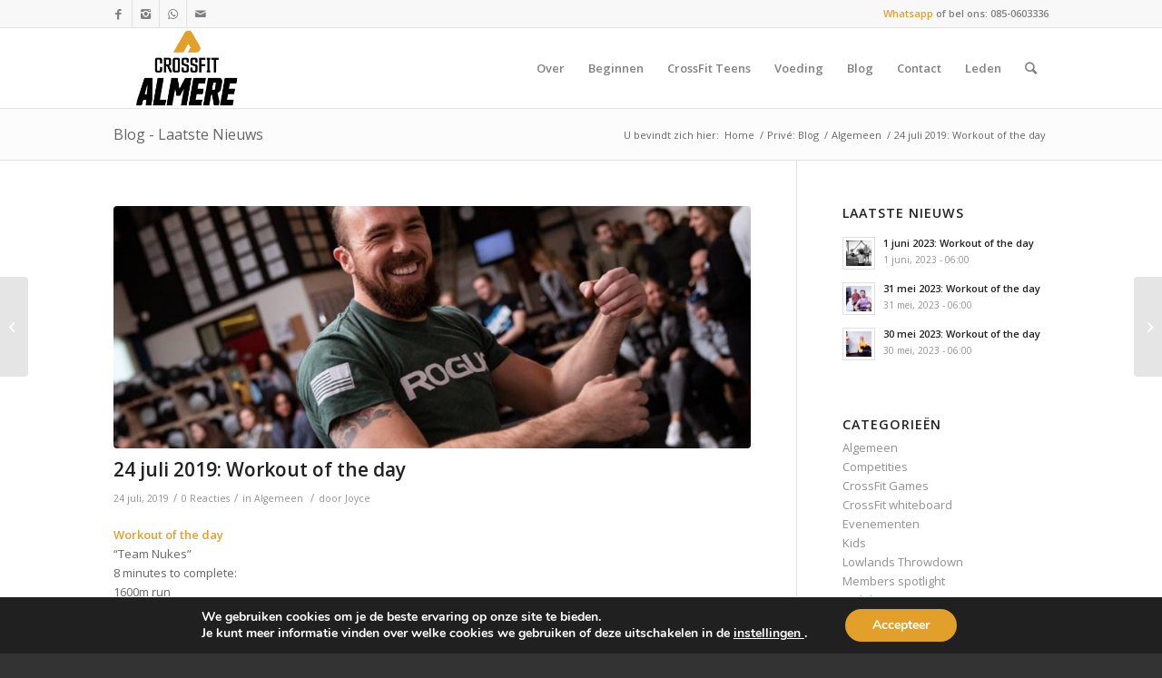

--- FILE ---
content_type: text/html; charset=UTF-8
request_url: https://crossfitalmere.nl/24-juli-2019-workout-of-the-day/
body_size: 17506
content:
<!DOCTYPE html>
<html lang="nl-NL" class="html_stretched responsive av-preloader-disabled av-default-lightbox  html_header_top html_logo_left html_main_nav_header html_menu_right html_large html_header_sticky_disabled html_header_shrinking_disabled html_header_topbar_active html_mobile_menu_phone html_header_searchicon html_content_align_center html_header_unstick_top_disabled html_header_stretch_disabled html_av-submenu-hidden html_av-submenu-display-click html_av-overlay-side html_av-overlay-side-classic html_av-submenu-noclone html_entry_id_13138 av-cookies-no-cookie-consent av-no-preview html_text_menu_active ">
<head>
<meta charset="UTF-8" />
<meta name="robots" content="index, follow" />


<!-- mobile setting -->
<meta name="viewport" content="width=device-width, initial-scale=1">

<!-- Scripts/CSS and wp_head hook -->
<title>24 juli 2019: Workout of the day &#8211; CrossFit Almere</title>
<meta name='robots' content='max-image-preview:large' />
<link rel="alternate" type="application/rss+xml" title="CrossFit Almere &raquo; feed" href="https://crossfitalmere.nl/feed/" />
<link rel="alternate" type="application/rss+xml" title="CrossFit Almere &raquo; reactiesfeed" href="https://crossfitalmere.nl/comments/feed/" />
<link rel="alternate" type="application/rss+xml" title="CrossFit Almere &raquo; 24 juli 2019: Workout of the day reactiesfeed" href="https://crossfitalmere.nl/24-juli-2019-workout-of-the-day/feed/" />

<!-- google webfont font replacement -->

			<script type='text/javascript'>

				(function() {
					
					/*	check if webfonts are disabled by user setting via cookie - or user must opt in.	*/
					var html = document.getElementsByTagName('html')[0];
					var cookie_check = html.className.indexOf('av-cookies-needs-opt-in') >= 0 || html.className.indexOf('av-cookies-can-opt-out') >= 0;
					var allow_continue = true;
					var silent_accept_cookie = document.cookie.match(/aviaCookieSilentConsent/);

					if( cookie_check && ! silent_accept_cookie )
					{
						if( ! document.cookie.match(/aviaCookieConsent/) || sessionStorage.getItem( 'aviaCookieRefused' ) )
						{
							allow_continue = false;
						}
						else
						{
							if( ! document.cookie.match(/aviaPrivacyRefuseCookiesHideBar/) )
							{
								allow_continue = false;
							}
							else if( ! document.cookie.match(/aviaPrivacyEssentialCookiesEnabled/) )
							{
								allow_continue = false;
							}
							else if( document.cookie.match(/aviaPrivacyGoogleWebfontsDisabled/) )
							{
								allow_continue = false;
							}
						}
					}
					
					if( allow_continue )
					{
						var f = document.createElement('link');
					
						f.type 	= 'text/css';
						f.rel 	= 'stylesheet';
						f.href 	= '//fonts.googleapis.com/css?family=Open+Sans:400,600';
						f.id 	= 'avia-google-webfont';

						document.getElementsByTagName('head')[0].appendChild(f);
					}
				})();
			
			</script>
			<script type="text/javascript">
window._wpemojiSettings = {"baseUrl":"https:\/\/s.w.org\/images\/core\/emoji\/14.0.0\/72x72\/","ext":".png","svgUrl":"https:\/\/s.w.org\/images\/core\/emoji\/14.0.0\/svg\/","svgExt":".svg","source":{"concatemoji":"https:\/\/crossfitalmere.nl\/wp-includes\/js\/wp-emoji-release.min.js?ver=6.2.8"}};
/*! This file is auto-generated */
!function(e,a,t){var n,r,o,i=a.createElement("canvas"),p=i.getContext&&i.getContext("2d");function s(e,t){p.clearRect(0,0,i.width,i.height),p.fillText(e,0,0);e=i.toDataURL();return p.clearRect(0,0,i.width,i.height),p.fillText(t,0,0),e===i.toDataURL()}function c(e){var t=a.createElement("script");t.src=e,t.defer=t.type="text/javascript",a.getElementsByTagName("head")[0].appendChild(t)}for(o=Array("flag","emoji"),t.supports={everything:!0,everythingExceptFlag:!0},r=0;r<o.length;r++)t.supports[o[r]]=function(e){if(p&&p.fillText)switch(p.textBaseline="top",p.font="600 32px Arial",e){case"flag":return s("\ud83c\udff3\ufe0f\u200d\u26a7\ufe0f","\ud83c\udff3\ufe0f\u200b\u26a7\ufe0f")?!1:!s("\ud83c\uddfa\ud83c\uddf3","\ud83c\uddfa\u200b\ud83c\uddf3")&&!s("\ud83c\udff4\udb40\udc67\udb40\udc62\udb40\udc65\udb40\udc6e\udb40\udc67\udb40\udc7f","\ud83c\udff4\u200b\udb40\udc67\u200b\udb40\udc62\u200b\udb40\udc65\u200b\udb40\udc6e\u200b\udb40\udc67\u200b\udb40\udc7f");case"emoji":return!s("\ud83e\udef1\ud83c\udffb\u200d\ud83e\udef2\ud83c\udfff","\ud83e\udef1\ud83c\udffb\u200b\ud83e\udef2\ud83c\udfff")}return!1}(o[r]),t.supports.everything=t.supports.everything&&t.supports[o[r]],"flag"!==o[r]&&(t.supports.everythingExceptFlag=t.supports.everythingExceptFlag&&t.supports[o[r]]);t.supports.everythingExceptFlag=t.supports.everythingExceptFlag&&!t.supports.flag,t.DOMReady=!1,t.readyCallback=function(){t.DOMReady=!0},t.supports.everything||(n=function(){t.readyCallback()},a.addEventListener?(a.addEventListener("DOMContentLoaded",n,!1),e.addEventListener("load",n,!1)):(e.attachEvent("onload",n),a.attachEvent("onreadystatechange",function(){"complete"===a.readyState&&t.readyCallback()})),(e=t.source||{}).concatemoji?c(e.concatemoji):e.wpemoji&&e.twemoji&&(c(e.twemoji),c(e.wpemoji)))}(window,document,window._wpemojiSettings);
</script>
<style type="text/css">
img.wp-smiley,
img.emoji {
	display: inline !important;
	border: none !important;
	box-shadow: none !important;
	height: 1em !important;
	width: 1em !important;
	margin: 0 0.07em !important;
	vertical-align: -0.1em !important;
	background: none !important;
	padding: 0 !important;
}
</style>
	<link rel='stylesheet' id='avia-grid-css' href='https://crossfitalmere.nl/wp-content/themes/enfold/css/grid.css?ver=4.6.2' type='text/css' media='all' />
<link rel='stylesheet' id='avia-base-css' href='https://crossfitalmere.nl/wp-content/themes/enfold/css/base.css?ver=4.6.2' type='text/css' media='all' />
<link rel='stylesheet' id='avia-layout-css' href='https://crossfitalmere.nl/wp-content/themes/enfold/css/layout.css?ver=4.6.2' type='text/css' media='all' />
<link rel='stylesheet' id='avia-module-audioplayer-css' href='https://crossfitalmere.nl/wp-content/themes/enfold/config-templatebuilder/avia-shortcodes/audio-player/audio-player.css?ver=6.2.8' type='text/css' media='all' />
<link rel='stylesheet' id='avia-module-blog-css' href='https://crossfitalmere.nl/wp-content/themes/enfold/config-templatebuilder/avia-shortcodes/blog/blog.css?ver=6.2.8' type='text/css' media='all' />
<link rel='stylesheet' id='avia-module-postslider-css' href='https://crossfitalmere.nl/wp-content/themes/enfold/config-templatebuilder/avia-shortcodes/postslider/postslider.css?ver=6.2.8' type='text/css' media='all' />
<link rel='stylesheet' id='avia-module-button-css' href='https://crossfitalmere.nl/wp-content/themes/enfold/config-templatebuilder/avia-shortcodes/buttons/buttons.css?ver=6.2.8' type='text/css' media='all' />
<link rel='stylesheet' id='avia-module-buttonrow-css' href='https://crossfitalmere.nl/wp-content/themes/enfold/config-templatebuilder/avia-shortcodes/buttonrow/buttonrow.css?ver=6.2.8' type='text/css' media='all' />
<link rel='stylesheet' id='avia-module-button-fullwidth-css' href='https://crossfitalmere.nl/wp-content/themes/enfold/config-templatebuilder/avia-shortcodes/buttons_fullwidth/buttons_fullwidth.css?ver=6.2.8' type='text/css' media='all' />
<link rel='stylesheet' id='avia-module-catalogue-css' href='https://crossfitalmere.nl/wp-content/themes/enfold/config-templatebuilder/avia-shortcodes/catalogue/catalogue.css?ver=6.2.8' type='text/css' media='all' />
<link rel='stylesheet' id='avia-module-comments-css' href='https://crossfitalmere.nl/wp-content/themes/enfold/config-templatebuilder/avia-shortcodes/comments/comments.css?ver=6.2.8' type='text/css' media='all' />
<link rel='stylesheet' id='avia-module-contact-css' href='https://crossfitalmere.nl/wp-content/themes/enfold/config-templatebuilder/avia-shortcodes/contact/contact.css?ver=6.2.8' type='text/css' media='all' />
<link rel='stylesheet' id='avia-module-slideshow-css' href='https://crossfitalmere.nl/wp-content/themes/enfold/config-templatebuilder/avia-shortcodes/slideshow/slideshow.css?ver=6.2.8' type='text/css' media='all' />
<link rel='stylesheet' id='avia-module-slideshow-contentpartner-css' href='https://crossfitalmere.nl/wp-content/themes/enfold/config-templatebuilder/avia-shortcodes/contentslider/contentslider.css?ver=6.2.8' type='text/css' media='all' />
<link rel='stylesheet' id='avia-module-countdown-css' href='https://crossfitalmere.nl/wp-content/themes/enfold/config-templatebuilder/avia-shortcodes/countdown/countdown.css?ver=6.2.8' type='text/css' media='all' />
<link rel='stylesheet' id='avia-module-gallery-css' href='https://crossfitalmere.nl/wp-content/themes/enfold/config-templatebuilder/avia-shortcodes/gallery/gallery.css?ver=6.2.8' type='text/css' media='all' />
<link rel='stylesheet' id='avia-module-gallery-hor-css' href='https://crossfitalmere.nl/wp-content/themes/enfold/config-templatebuilder/avia-shortcodes/gallery_horizontal/gallery_horizontal.css?ver=6.2.8' type='text/css' media='all' />
<link rel='stylesheet' id='avia-module-maps-css' href='https://crossfitalmere.nl/wp-content/themes/enfold/config-templatebuilder/avia-shortcodes/google_maps/google_maps.css?ver=6.2.8' type='text/css' media='all' />
<link rel='stylesheet' id='avia-module-gridrow-css' href='https://crossfitalmere.nl/wp-content/themes/enfold/config-templatebuilder/avia-shortcodes/grid_row/grid_row.css?ver=6.2.8' type='text/css' media='all' />
<link rel='stylesheet' id='avia-module-heading-css' href='https://crossfitalmere.nl/wp-content/themes/enfold/config-templatebuilder/avia-shortcodes/heading/heading.css?ver=6.2.8' type='text/css' media='all' />
<link rel='stylesheet' id='avia-module-rotator-css' href='https://crossfitalmere.nl/wp-content/themes/enfold/config-templatebuilder/avia-shortcodes/headline_rotator/headline_rotator.css?ver=6.2.8' type='text/css' media='all' />
<link rel='stylesheet' id='avia-module-hr-css' href='https://crossfitalmere.nl/wp-content/themes/enfold/config-templatebuilder/avia-shortcodes/hr/hr.css?ver=6.2.8' type='text/css' media='all' />
<link rel='stylesheet' id='avia-module-icon-css' href='https://crossfitalmere.nl/wp-content/themes/enfold/config-templatebuilder/avia-shortcodes/icon/icon.css?ver=6.2.8' type='text/css' media='all' />
<link rel='stylesheet' id='avia-module-iconbox-css' href='https://crossfitalmere.nl/wp-content/themes/enfold/config-templatebuilder/avia-shortcodes/iconbox/iconbox.css?ver=6.2.8' type='text/css' media='all' />
<link rel='stylesheet' id='avia-module-icongrid-css' href='https://crossfitalmere.nl/wp-content/themes/enfold/config-templatebuilder/avia-shortcodes/icongrid/icongrid.css?ver=6.2.8' type='text/css' media='all' />
<link rel='stylesheet' id='avia-module-iconlist-css' href='https://crossfitalmere.nl/wp-content/themes/enfold/config-templatebuilder/avia-shortcodes/iconlist/iconlist.css?ver=6.2.8' type='text/css' media='all' />
<link rel='stylesheet' id='avia-module-image-css' href='https://crossfitalmere.nl/wp-content/themes/enfold/config-templatebuilder/avia-shortcodes/image/image.css?ver=6.2.8' type='text/css' media='all' />
<link rel='stylesheet' id='avia-module-hotspot-css' href='https://crossfitalmere.nl/wp-content/themes/enfold/config-templatebuilder/avia-shortcodes/image_hotspots/image_hotspots.css?ver=6.2.8' type='text/css' media='all' />
<link rel='stylesheet' id='avia-module-magazine-css' href='https://crossfitalmere.nl/wp-content/themes/enfold/config-templatebuilder/avia-shortcodes/magazine/magazine.css?ver=6.2.8' type='text/css' media='all' />
<link rel='stylesheet' id='avia-module-masonry-css' href='https://crossfitalmere.nl/wp-content/themes/enfold/config-templatebuilder/avia-shortcodes/masonry_entries/masonry_entries.css?ver=6.2.8' type='text/css' media='all' />
<link rel='stylesheet' id='avia-siteloader-css' href='https://crossfitalmere.nl/wp-content/themes/enfold/css/avia-snippet-site-preloader.css?ver=6.2.8' type='text/css' media='all' />
<link rel='stylesheet' id='avia-module-menu-css' href='https://crossfitalmere.nl/wp-content/themes/enfold/config-templatebuilder/avia-shortcodes/menu/menu.css?ver=6.2.8' type='text/css' media='all' />
<link rel='stylesheet' id='avia-modfule-notification-css' href='https://crossfitalmere.nl/wp-content/themes/enfold/config-templatebuilder/avia-shortcodes/notification/notification.css?ver=6.2.8' type='text/css' media='all' />
<link rel='stylesheet' id='avia-module-numbers-css' href='https://crossfitalmere.nl/wp-content/themes/enfold/config-templatebuilder/avia-shortcodes/numbers/numbers.css?ver=6.2.8' type='text/css' media='all' />
<link rel='stylesheet' id='avia-module-portfolio-css' href='https://crossfitalmere.nl/wp-content/themes/enfold/config-templatebuilder/avia-shortcodes/portfolio/portfolio.css?ver=6.2.8' type='text/css' media='all' />
<link rel='stylesheet' id='avia-module-progress-bar-css' href='https://crossfitalmere.nl/wp-content/themes/enfold/config-templatebuilder/avia-shortcodes/progressbar/progressbar.css?ver=6.2.8' type='text/css' media='all' />
<link rel='stylesheet' id='avia-module-promobox-css' href='https://crossfitalmere.nl/wp-content/themes/enfold/config-templatebuilder/avia-shortcodes/promobox/promobox.css?ver=6.2.8' type='text/css' media='all' />
<link rel='stylesheet' id='avia-sc-search-css' href='https://crossfitalmere.nl/wp-content/themes/enfold/config-templatebuilder/avia-shortcodes/search/search.css?ver=6.2.8' type='text/css' media='all' />
<link rel='stylesheet' id='avia-module-slideshow-accordion-css' href='https://crossfitalmere.nl/wp-content/themes/enfold/config-templatebuilder/avia-shortcodes/slideshow_accordion/slideshow_accordion.css?ver=6.2.8' type='text/css' media='all' />
<link rel='stylesheet' id='avia-module-slideshow-feature-image-css' href='https://crossfitalmere.nl/wp-content/themes/enfold/config-templatebuilder/avia-shortcodes/slideshow_feature_image/slideshow_feature_image.css?ver=6.2.8' type='text/css' media='all' />
<link rel='stylesheet' id='avia-module-slideshow-fullsize-css' href='https://crossfitalmere.nl/wp-content/themes/enfold/config-templatebuilder/avia-shortcodes/slideshow_fullsize/slideshow_fullsize.css?ver=6.2.8' type='text/css' media='all' />
<link rel='stylesheet' id='avia-module-slideshow-fullscreen-css' href='https://crossfitalmere.nl/wp-content/themes/enfold/config-templatebuilder/avia-shortcodes/slideshow_fullscreen/slideshow_fullscreen.css?ver=6.2.8' type='text/css' media='all' />
<link rel='stylesheet' id='avia-module-slideshow-ls-css' href='https://crossfitalmere.nl/wp-content/themes/enfold/config-templatebuilder/avia-shortcodes/slideshow_layerslider/slideshow_layerslider.css?ver=6.2.8' type='text/css' media='all' />
<link rel='stylesheet' id='avia-module-social-css' href='https://crossfitalmere.nl/wp-content/themes/enfold/config-templatebuilder/avia-shortcodes/social_share/social_share.css?ver=6.2.8' type='text/css' media='all' />
<link rel='stylesheet' id='avia-module-tabsection-css' href='https://crossfitalmere.nl/wp-content/themes/enfold/config-templatebuilder/avia-shortcodes/tab_section/tab_section.css?ver=6.2.8' type='text/css' media='all' />
<link rel='stylesheet' id='avia-module-table-css' href='https://crossfitalmere.nl/wp-content/themes/enfold/config-templatebuilder/avia-shortcodes/table/table.css?ver=6.2.8' type='text/css' media='all' />
<link rel='stylesheet' id='avia-module-tabs-css' href='https://crossfitalmere.nl/wp-content/themes/enfold/config-templatebuilder/avia-shortcodes/tabs/tabs.css?ver=6.2.8' type='text/css' media='all' />
<link rel='stylesheet' id='avia-module-team-css' href='https://crossfitalmere.nl/wp-content/themes/enfold/config-templatebuilder/avia-shortcodes/team/team.css?ver=6.2.8' type='text/css' media='all' />
<link rel='stylesheet' id='avia-module-testimonials-css' href='https://crossfitalmere.nl/wp-content/themes/enfold/config-templatebuilder/avia-shortcodes/testimonials/testimonials.css?ver=6.2.8' type='text/css' media='all' />
<link rel='stylesheet' id='avia-module-timeline-css' href='https://crossfitalmere.nl/wp-content/themes/enfold/config-templatebuilder/avia-shortcodes/timeline/timeline.css?ver=6.2.8' type='text/css' media='all' />
<link rel='stylesheet' id='avia-module-toggles-css' href='https://crossfitalmere.nl/wp-content/themes/enfold/config-templatebuilder/avia-shortcodes/toggles/toggles.css?ver=6.2.8' type='text/css' media='all' />
<link rel='stylesheet' id='avia-module-video-css' href='https://crossfitalmere.nl/wp-content/themes/enfold/config-templatebuilder/avia-shortcodes/video/video.css?ver=6.2.8' type='text/css' media='all' />
<link rel='stylesheet' id='wp-block-library-css' href='https://crossfitalmere.nl/wp-includes/css/dist/block-library/style.min.css?ver=6.2.8' type='text/css' media='all' />
<link rel='stylesheet' id='classic-theme-styles-css' href='https://crossfitalmere.nl/wp-includes/css/classic-themes.min.css?ver=6.2.8' type='text/css' media='all' />
<style id='global-styles-inline-css' type='text/css'>
body{--wp--preset--color--black: #000000;--wp--preset--color--cyan-bluish-gray: #abb8c3;--wp--preset--color--white: #ffffff;--wp--preset--color--pale-pink: #f78da7;--wp--preset--color--vivid-red: #cf2e2e;--wp--preset--color--luminous-vivid-orange: #ff6900;--wp--preset--color--luminous-vivid-amber: #fcb900;--wp--preset--color--light-green-cyan: #7bdcb5;--wp--preset--color--vivid-green-cyan: #00d084;--wp--preset--color--pale-cyan-blue: #8ed1fc;--wp--preset--color--vivid-cyan-blue: #0693e3;--wp--preset--color--vivid-purple: #9b51e0;--wp--preset--gradient--vivid-cyan-blue-to-vivid-purple: linear-gradient(135deg,rgba(6,147,227,1) 0%,rgb(155,81,224) 100%);--wp--preset--gradient--light-green-cyan-to-vivid-green-cyan: linear-gradient(135deg,rgb(122,220,180) 0%,rgb(0,208,130) 100%);--wp--preset--gradient--luminous-vivid-amber-to-luminous-vivid-orange: linear-gradient(135deg,rgba(252,185,0,1) 0%,rgba(255,105,0,1) 100%);--wp--preset--gradient--luminous-vivid-orange-to-vivid-red: linear-gradient(135deg,rgba(255,105,0,1) 0%,rgb(207,46,46) 100%);--wp--preset--gradient--very-light-gray-to-cyan-bluish-gray: linear-gradient(135deg,rgb(238,238,238) 0%,rgb(169,184,195) 100%);--wp--preset--gradient--cool-to-warm-spectrum: linear-gradient(135deg,rgb(74,234,220) 0%,rgb(151,120,209) 20%,rgb(207,42,186) 40%,rgb(238,44,130) 60%,rgb(251,105,98) 80%,rgb(254,248,76) 100%);--wp--preset--gradient--blush-light-purple: linear-gradient(135deg,rgb(255,206,236) 0%,rgb(152,150,240) 100%);--wp--preset--gradient--blush-bordeaux: linear-gradient(135deg,rgb(254,205,165) 0%,rgb(254,45,45) 50%,rgb(107,0,62) 100%);--wp--preset--gradient--luminous-dusk: linear-gradient(135deg,rgb(255,203,112) 0%,rgb(199,81,192) 50%,rgb(65,88,208) 100%);--wp--preset--gradient--pale-ocean: linear-gradient(135deg,rgb(255,245,203) 0%,rgb(182,227,212) 50%,rgb(51,167,181) 100%);--wp--preset--gradient--electric-grass: linear-gradient(135deg,rgb(202,248,128) 0%,rgb(113,206,126) 100%);--wp--preset--gradient--midnight: linear-gradient(135deg,rgb(2,3,129) 0%,rgb(40,116,252) 100%);--wp--preset--duotone--dark-grayscale: url('#wp-duotone-dark-grayscale');--wp--preset--duotone--grayscale: url('#wp-duotone-grayscale');--wp--preset--duotone--purple-yellow: url('#wp-duotone-purple-yellow');--wp--preset--duotone--blue-red: url('#wp-duotone-blue-red');--wp--preset--duotone--midnight: url('#wp-duotone-midnight');--wp--preset--duotone--magenta-yellow: url('#wp-duotone-magenta-yellow');--wp--preset--duotone--purple-green: url('#wp-duotone-purple-green');--wp--preset--duotone--blue-orange: url('#wp-duotone-blue-orange');--wp--preset--font-size--small: 13px;--wp--preset--font-size--medium: 20px;--wp--preset--font-size--large: 36px;--wp--preset--font-size--x-large: 42px;--wp--preset--spacing--20: 0.44rem;--wp--preset--spacing--30: 0.67rem;--wp--preset--spacing--40: 1rem;--wp--preset--spacing--50: 1.5rem;--wp--preset--spacing--60: 2.25rem;--wp--preset--spacing--70: 3.38rem;--wp--preset--spacing--80: 5.06rem;--wp--preset--shadow--natural: 6px 6px 9px rgba(0, 0, 0, 0.2);--wp--preset--shadow--deep: 12px 12px 50px rgba(0, 0, 0, 0.4);--wp--preset--shadow--sharp: 6px 6px 0px rgba(0, 0, 0, 0.2);--wp--preset--shadow--outlined: 6px 6px 0px -3px rgba(255, 255, 255, 1), 6px 6px rgba(0, 0, 0, 1);--wp--preset--shadow--crisp: 6px 6px 0px rgba(0, 0, 0, 1);}:where(.is-layout-flex){gap: 0.5em;}body .is-layout-flow > .alignleft{float: left;margin-inline-start: 0;margin-inline-end: 2em;}body .is-layout-flow > .alignright{float: right;margin-inline-start: 2em;margin-inline-end: 0;}body .is-layout-flow > .aligncenter{margin-left: auto !important;margin-right: auto !important;}body .is-layout-constrained > .alignleft{float: left;margin-inline-start: 0;margin-inline-end: 2em;}body .is-layout-constrained > .alignright{float: right;margin-inline-start: 2em;margin-inline-end: 0;}body .is-layout-constrained > .aligncenter{margin-left: auto !important;margin-right: auto !important;}body .is-layout-constrained > :where(:not(.alignleft):not(.alignright):not(.alignfull)){max-width: var(--wp--style--global--content-size);margin-left: auto !important;margin-right: auto !important;}body .is-layout-constrained > .alignwide{max-width: var(--wp--style--global--wide-size);}body .is-layout-flex{display: flex;}body .is-layout-flex{flex-wrap: wrap;align-items: center;}body .is-layout-flex > *{margin: 0;}:where(.wp-block-columns.is-layout-flex){gap: 2em;}.has-black-color{color: var(--wp--preset--color--black) !important;}.has-cyan-bluish-gray-color{color: var(--wp--preset--color--cyan-bluish-gray) !important;}.has-white-color{color: var(--wp--preset--color--white) !important;}.has-pale-pink-color{color: var(--wp--preset--color--pale-pink) !important;}.has-vivid-red-color{color: var(--wp--preset--color--vivid-red) !important;}.has-luminous-vivid-orange-color{color: var(--wp--preset--color--luminous-vivid-orange) !important;}.has-luminous-vivid-amber-color{color: var(--wp--preset--color--luminous-vivid-amber) !important;}.has-light-green-cyan-color{color: var(--wp--preset--color--light-green-cyan) !important;}.has-vivid-green-cyan-color{color: var(--wp--preset--color--vivid-green-cyan) !important;}.has-pale-cyan-blue-color{color: var(--wp--preset--color--pale-cyan-blue) !important;}.has-vivid-cyan-blue-color{color: var(--wp--preset--color--vivid-cyan-blue) !important;}.has-vivid-purple-color{color: var(--wp--preset--color--vivid-purple) !important;}.has-black-background-color{background-color: var(--wp--preset--color--black) !important;}.has-cyan-bluish-gray-background-color{background-color: var(--wp--preset--color--cyan-bluish-gray) !important;}.has-white-background-color{background-color: var(--wp--preset--color--white) !important;}.has-pale-pink-background-color{background-color: var(--wp--preset--color--pale-pink) !important;}.has-vivid-red-background-color{background-color: var(--wp--preset--color--vivid-red) !important;}.has-luminous-vivid-orange-background-color{background-color: var(--wp--preset--color--luminous-vivid-orange) !important;}.has-luminous-vivid-amber-background-color{background-color: var(--wp--preset--color--luminous-vivid-amber) !important;}.has-light-green-cyan-background-color{background-color: var(--wp--preset--color--light-green-cyan) !important;}.has-vivid-green-cyan-background-color{background-color: var(--wp--preset--color--vivid-green-cyan) !important;}.has-pale-cyan-blue-background-color{background-color: var(--wp--preset--color--pale-cyan-blue) !important;}.has-vivid-cyan-blue-background-color{background-color: var(--wp--preset--color--vivid-cyan-blue) !important;}.has-vivid-purple-background-color{background-color: var(--wp--preset--color--vivid-purple) !important;}.has-black-border-color{border-color: var(--wp--preset--color--black) !important;}.has-cyan-bluish-gray-border-color{border-color: var(--wp--preset--color--cyan-bluish-gray) !important;}.has-white-border-color{border-color: var(--wp--preset--color--white) !important;}.has-pale-pink-border-color{border-color: var(--wp--preset--color--pale-pink) !important;}.has-vivid-red-border-color{border-color: var(--wp--preset--color--vivid-red) !important;}.has-luminous-vivid-orange-border-color{border-color: var(--wp--preset--color--luminous-vivid-orange) !important;}.has-luminous-vivid-amber-border-color{border-color: var(--wp--preset--color--luminous-vivid-amber) !important;}.has-light-green-cyan-border-color{border-color: var(--wp--preset--color--light-green-cyan) !important;}.has-vivid-green-cyan-border-color{border-color: var(--wp--preset--color--vivid-green-cyan) !important;}.has-pale-cyan-blue-border-color{border-color: var(--wp--preset--color--pale-cyan-blue) !important;}.has-vivid-cyan-blue-border-color{border-color: var(--wp--preset--color--vivid-cyan-blue) !important;}.has-vivid-purple-border-color{border-color: var(--wp--preset--color--vivid-purple) !important;}.has-vivid-cyan-blue-to-vivid-purple-gradient-background{background: var(--wp--preset--gradient--vivid-cyan-blue-to-vivid-purple) !important;}.has-light-green-cyan-to-vivid-green-cyan-gradient-background{background: var(--wp--preset--gradient--light-green-cyan-to-vivid-green-cyan) !important;}.has-luminous-vivid-amber-to-luminous-vivid-orange-gradient-background{background: var(--wp--preset--gradient--luminous-vivid-amber-to-luminous-vivid-orange) !important;}.has-luminous-vivid-orange-to-vivid-red-gradient-background{background: var(--wp--preset--gradient--luminous-vivid-orange-to-vivid-red) !important;}.has-very-light-gray-to-cyan-bluish-gray-gradient-background{background: var(--wp--preset--gradient--very-light-gray-to-cyan-bluish-gray) !important;}.has-cool-to-warm-spectrum-gradient-background{background: var(--wp--preset--gradient--cool-to-warm-spectrum) !important;}.has-blush-light-purple-gradient-background{background: var(--wp--preset--gradient--blush-light-purple) !important;}.has-blush-bordeaux-gradient-background{background: var(--wp--preset--gradient--blush-bordeaux) !important;}.has-luminous-dusk-gradient-background{background: var(--wp--preset--gradient--luminous-dusk) !important;}.has-pale-ocean-gradient-background{background: var(--wp--preset--gradient--pale-ocean) !important;}.has-electric-grass-gradient-background{background: var(--wp--preset--gradient--electric-grass) !important;}.has-midnight-gradient-background{background: var(--wp--preset--gradient--midnight) !important;}.has-small-font-size{font-size: var(--wp--preset--font-size--small) !important;}.has-medium-font-size{font-size: var(--wp--preset--font-size--medium) !important;}.has-large-font-size{font-size: var(--wp--preset--font-size--large) !important;}.has-x-large-font-size{font-size: var(--wp--preset--font-size--x-large) !important;}
.wp-block-navigation a:where(:not(.wp-element-button)){color: inherit;}
:where(.wp-block-columns.is-layout-flex){gap: 2em;}
.wp-block-pullquote{font-size: 1.5em;line-height: 1.6;}
</style>
<link rel='stylesheet' id='avia-scs-css' href='https://crossfitalmere.nl/wp-content/themes/enfold/css/shortcodes.css?ver=4.6.2' type='text/css' media='all' />
<link rel='stylesheet' id='avia-popup-css-css' href='https://crossfitalmere.nl/wp-content/themes/enfold/js/aviapopup/magnific-popup.css?ver=4.6.2' type='text/css' media='screen' />
<link rel='stylesheet' id='avia-lightbox-css' href='https://crossfitalmere.nl/wp-content/themes/enfold/css/avia-snippet-lightbox.css?ver=4.6.2' type='text/css' media='screen' />
<link rel='stylesheet' id='avia-widget-css-css' href='https://crossfitalmere.nl/wp-content/themes/enfold/css/avia-snippet-widget.css?ver=4.6.2' type='text/css' media='screen' />
<link rel='stylesheet' id='avia-dynamic-css' href='https://crossfitalmere.nl/wp-content/uploads/dynamic_avia/enfold.css?ver=696e2246a499c' type='text/css' media='all' />
<link rel='stylesheet' id='avia-custom-css' href='https://crossfitalmere.nl/wp-content/themes/enfold/css/custom.css?ver=4.6.2' type='text/css' media='all' />
<link rel='stylesheet' id='moove_gdpr_frontend-css' href='https://crossfitalmere.nl/wp-content/plugins/gdpr-cookie-compliance/dist/styles/gdpr-main.css?ver=4.12.4' type='text/css' media='all' />
<style id='moove_gdpr_frontend-inline-css' type='text/css'>
#moove_gdpr_cookie_modal,#moove_gdpr_cookie_info_bar,.gdpr_cookie_settings_shortcode_content{font-family:Nunito,sans-serif}#moove_gdpr_save_popup_settings_button{background-color:#373737;color:#fff}#moove_gdpr_save_popup_settings_button:hover{background-color:#000}#moove_gdpr_cookie_info_bar .moove-gdpr-info-bar-container .moove-gdpr-info-bar-content a.mgbutton,#moove_gdpr_cookie_info_bar .moove-gdpr-info-bar-container .moove-gdpr-info-bar-content button.mgbutton{background-color:#e2a02b}#moove_gdpr_cookie_modal .moove-gdpr-modal-content .moove-gdpr-modal-footer-content .moove-gdpr-button-holder a.mgbutton,#moove_gdpr_cookie_modal .moove-gdpr-modal-content .moove-gdpr-modal-footer-content .moove-gdpr-button-holder button.mgbutton,.gdpr_cookie_settings_shortcode_content .gdpr-shr-button.button-green{background-color:#e2a02b;border-color:#e2a02b}#moove_gdpr_cookie_modal .moove-gdpr-modal-content .moove-gdpr-modal-footer-content .moove-gdpr-button-holder a.mgbutton:hover,#moove_gdpr_cookie_modal .moove-gdpr-modal-content .moove-gdpr-modal-footer-content .moove-gdpr-button-holder button.mgbutton:hover,.gdpr_cookie_settings_shortcode_content .gdpr-shr-button.button-green:hover{background-color:#fff;color:#e2a02b}#moove_gdpr_cookie_modal .moove-gdpr-modal-content .moove-gdpr-modal-close i,#moove_gdpr_cookie_modal .moove-gdpr-modal-content .moove-gdpr-modal-close span.gdpr-icon{background-color:#e2a02b;border:1px solid #e2a02b}#moove_gdpr_cookie_info_bar span.change-settings-button.focus-g,#moove_gdpr_cookie_info_bar span.change-settings-button:focus{-webkit-box-shadow:0 0 1px 3px #e2a02b;-moz-box-shadow:0 0 1px 3px #e2a02b;box-shadow:0 0 1px 3px #e2a02b}#moove_gdpr_cookie_modal .moove-gdpr-modal-content .moove-gdpr-modal-close i:hover,#moove_gdpr_cookie_modal .moove-gdpr-modal-content .moove-gdpr-modal-close span.gdpr-icon:hover,#moove_gdpr_cookie_info_bar span[data-href]>u.change-settings-button{color:#e2a02b}#moove_gdpr_cookie_modal .moove-gdpr-modal-content .moove-gdpr-modal-left-content #moove-gdpr-menu li.menu-item-selected a span.gdpr-icon,#moove_gdpr_cookie_modal .moove-gdpr-modal-content .moove-gdpr-modal-left-content #moove-gdpr-menu li.menu-item-selected button span.gdpr-icon{color:inherit}#moove_gdpr_cookie_modal .moove-gdpr-modal-content .moove-gdpr-modal-left-content #moove-gdpr-menu li a span.gdpr-icon,#moove_gdpr_cookie_modal .moove-gdpr-modal-content .moove-gdpr-modal-left-content #moove-gdpr-menu li button span.gdpr-icon{color:inherit}#moove_gdpr_cookie_modal .gdpr-acc-link{line-height:0;font-size:0;color:transparent;position:absolute}#moove_gdpr_cookie_modal .moove-gdpr-modal-content .moove-gdpr-modal-close:hover i,#moove_gdpr_cookie_modal .moove-gdpr-modal-content .moove-gdpr-modal-left-content #moove-gdpr-menu li a,#moove_gdpr_cookie_modal .moove-gdpr-modal-content .moove-gdpr-modal-left-content #moove-gdpr-menu li button,#moove_gdpr_cookie_modal .moove-gdpr-modal-content .moove-gdpr-modal-left-content #moove-gdpr-menu li button i,#moove_gdpr_cookie_modal .moove-gdpr-modal-content .moove-gdpr-modal-left-content #moove-gdpr-menu li a i,#moove_gdpr_cookie_modal .moove-gdpr-modal-content .moove-gdpr-tab-main .moove-gdpr-tab-main-content a:hover,#moove_gdpr_cookie_info_bar.moove-gdpr-dark-scheme .moove-gdpr-info-bar-container .moove-gdpr-info-bar-content a.mgbutton:hover,#moove_gdpr_cookie_info_bar.moove-gdpr-dark-scheme .moove-gdpr-info-bar-container .moove-gdpr-info-bar-content button.mgbutton:hover,#moove_gdpr_cookie_info_bar.moove-gdpr-dark-scheme .moove-gdpr-info-bar-container .moove-gdpr-info-bar-content a:hover,#moove_gdpr_cookie_info_bar.moove-gdpr-dark-scheme .moove-gdpr-info-bar-container .moove-gdpr-info-bar-content button:hover,#moove_gdpr_cookie_info_bar.moove-gdpr-dark-scheme .moove-gdpr-info-bar-container .moove-gdpr-info-bar-content span.change-settings-button:hover,#moove_gdpr_cookie_info_bar.moove-gdpr-dark-scheme .moove-gdpr-info-bar-container .moove-gdpr-info-bar-content u.change-settings-button:hover,#moove_gdpr_cookie_info_bar span[data-href]>u.change-settings-button,#moove_gdpr_cookie_info_bar.moove-gdpr-dark-scheme .moove-gdpr-info-bar-container .moove-gdpr-info-bar-content a.mgbutton.focus-g,#moove_gdpr_cookie_info_bar.moove-gdpr-dark-scheme .moove-gdpr-info-bar-container .moove-gdpr-info-bar-content button.mgbutton.focus-g,#moove_gdpr_cookie_info_bar.moove-gdpr-dark-scheme .moove-gdpr-info-bar-container .moove-gdpr-info-bar-content a.focus-g,#moove_gdpr_cookie_info_bar.moove-gdpr-dark-scheme .moove-gdpr-info-bar-container .moove-gdpr-info-bar-content button.focus-g,#moove_gdpr_cookie_info_bar.moove-gdpr-dark-scheme .moove-gdpr-info-bar-container .moove-gdpr-info-bar-content a.mgbutton:focus,#moove_gdpr_cookie_info_bar.moove-gdpr-dark-scheme .moove-gdpr-info-bar-container .moove-gdpr-info-bar-content button.mgbutton:focus,#moove_gdpr_cookie_info_bar.moove-gdpr-dark-scheme .moove-gdpr-info-bar-container .moove-gdpr-info-bar-content a:focus,#moove_gdpr_cookie_info_bar.moove-gdpr-dark-scheme .moove-gdpr-info-bar-container .moove-gdpr-info-bar-content button:focus,#moove_gdpr_cookie_info_bar.moove-gdpr-dark-scheme .moove-gdpr-info-bar-container .moove-gdpr-info-bar-content span.change-settings-button.focus-g,span.change-settings-button:focus,#moove_gdpr_cookie_info_bar.moove-gdpr-dark-scheme .moove-gdpr-info-bar-container .moove-gdpr-info-bar-content u.change-settings-button.focus-g,#moove_gdpr_cookie_info_bar.moove-gdpr-dark-scheme .moove-gdpr-info-bar-container .moove-gdpr-info-bar-content u.change-settings-button:focus{color:#e2a02b}#moove_gdpr_cookie_modal.gdpr_lightbox-hide{display:none}
</style>
<script type='text/javascript' src='https://crossfitalmere.nl/wp-includes/js/jquery/jquery.min.js?ver=3.6.4' id='jquery-core-js'></script>
<script type='text/javascript' src='https://crossfitalmere.nl/wp-includes/js/jquery/jquery-migrate.min.js?ver=3.4.0' id='jquery-migrate-js'></script>
<script type='text/javascript' src='https://crossfitalmere.nl/wp-content/themes/enfold/js/avia-compat.js?ver=4.6.2' id='avia-compat-js'></script>
<link rel="https://api.w.org/" href="https://crossfitalmere.nl/wp-json/" /><link rel="alternate" type="application/json" href="https://crossfitalmere.nl/wp-json/wp/v2/posts/13138" /><link rel="EditURI" type="application/rsd+xml" title="RSD" href="https://crossfitalmere.nl/xmlrpc.php?rsd" />
<link rel="wlwmanifest" type="application/wlwmanifest+xml" href="https://crossfitalmere.nl/wp-includes/wlwmanifest.xml" />
<meta name="generator" content="WordPress 6.2.8" />
<link rel="canonical" href="https://crossfitalmere.nl/24-juli-2019-workout-of-the-day/" />
<link rel='shortlink' href='https://crossfitalmere.nl/?p=13138' />
<link rel="alternate" type="application/json+oembed" href="https://crossfitalmere.nl/wp-json/oembed/1.0/embed?url=https%3A%2F%2Fcrossfitalmere.nl%2F24-juli-2019-workout-of-the-day%2F" />
<link rel="alternate" type="text/xml+oembed" href="https://crossfitalmere.nl/wp-json/oembed/1.0/embed?url=https%3A%2F%2Fcrossfitalmere.nl%2F24-juli-2019-workout-of-the-day%2F&#038;format=xml" />
<link rel="profile" href="http://gmpg.org/xfn/11" />
<link rel="alternate" type="application/rss+xml" title="CrossFit Almere RSS2 Feed" href="https://crossfitalmere.nl/feed/" />
<link rel="pingback" href="https://crossfitalmere.nl/xmlrpc.php" />
<!--[if lt IE 9]><script src="https://crossfitalmere.nl/wp-content/themes/enfold/js/html5shiv.js"></script><![endif]-->
<link rel="icon" href="https://crossfitalmere.nl/wp-content/uploads/2013/08/favicon.png" type="image/png">
<link rel="icon" href="https://crossfitalmere.nl/wp-content/uploads/2021/02/cropped-gravatar-1-32x32.png" sizes="32x32" />
<link rel="icon" href="https://crossfitalmere.nl/wp-content/uploads/2021/02/cropped-gravatar-1-192x192.png" sizes="192x192" />
<link rel="apple-touch-icon" href="https://crossfitalmere.nl/wp-content/uploads/2021/02/cropped-gravatar-1-180x180.png" />
<meta name="msapplication-TileImage" content="https://crossfitalmere.nl/wp-content/uploads/2021/02/cropped-gravatar-1-270x270.png" />
<style type='text/css'>
@font-face {font-family: 'entypo-fontello'; font-weight: normal; font-style: normal; font-display: auto;
src: url('https://crossfitalmere.nl/wp-content/themes/enfold/config-templatebuilder/avia-template-builder/assets/fonts/entypo-fontello.eot');
src: url('https://crossfitalmere.nl/wp-content/themes/enfold/config-templatebuilder/avia-template-builder/assets/fonts/entypo-fontello.eot?#iefix') format('embedded-opentype'), 
url('https://crossfitalmere.nl/wp-content/themes/enfold/config-templatebuilder/avia-template-builder/assets/fonts/entypo-fontello.woff') format('woff'), 
url('https://crossfitalmere.nl/wp-content/themes/enfold/config-templatebuilder/avia-template-builder/assets/fonts/entypo-fontello.ttf') format('truetype'), 
url('https://crossfitalmere.nl/wp-content/themes/enfold/config-templatebuilder/avia-template-builder/assets/fonts/entypo-fontello.svg#entypo-fontello') format('svg');
} #top .avia-font-entypo-fontello, body .avia-font-entypo-fontello, html body [data-av_iconfont='entypo-fontello']:before{ font-family: 'entypo-fontello'; }
</style>

<!--
Debugging Info for Theme support: 

Theme: Enfold
Version: 4.6.2
Installed: enfold
AviaFramework Version: 5.0
AviaBuilder Version: 0.9.5
aviaElementManager Version: 1.0.1
ML:4048-PU:48-PLA:4
WP:6.2.8
Compress: CSS:disabled - JS:disabled
Updates: disabled
PLAu:2
-->
</head>




<body id="top" class="post-template-default single single-post postid-13138 single-format-standard  rtl_columns stretched open_sans av-recaptcha-enabled av-google-badge-hide" itemscope="itemscope" itemtype="https://schema.org/WebPage" >

	<svg xmlns="http://www.w3.org/2000/svg" viewBox="0 0 0 0" width="0" height="0" focusable="false" role="none" style="visibility: hidden; position: absolute; left: -9999px; overflow: hidden;" ><defs><filter id="wp-duotone-dark-grayscale"><feColorMatrix color-interpolation-filters="sRGB" type="matrix" values=" .299 .587 .114 0 0 .299 .587 .114 0 0 .299 .587 .114 0 0 .299 .587 .114 0 0 " /><feComponentTransfer color-interpolation-filters="sRGB" ><feFuncR type="table" tableValues="0 0.49803921568627" /><feFuncG type="table" tableValues="0 0.49803921568627" /><feFuncB type="table" tableValues="0 0.49803921568627" /><feFuncA type="table" tableValues="1 1" /></feComponentTransfer><feComposite in2="SourceGraphic" operator="in" /></filter></defs></svg><svg xmlns="http://www.w3.org/2000/svg" viewBox="0 0 0 0" width="0" height="0" focusable="false" role="none" style="visibility: hidden; position: absolute; left: -9999px; overflow: hidden;" ><defs><filter id="wp-duotone-grayscale"><feColorMatrix color-interpolation-filters="sRGB" type="matrix" values=" .299 .587 .114 0 0 .299 .587 .114 0 0 .299 .587 .114 0 0 .299 .587 .114 0 0 " /><feComponentTransfer color-interpolation-filters="sRGB" ><feFuncR type="table" tableValues="0 1" /><feFuncG type="table" tableValues="0 1" /><feFuncB type="table" tableValues="0 1" /><feFuncA type="table" tableValues="1 1" /></feComponentTransfer><feComposite in2="SourceGraphic" operator="in" /></filter></defs></svg><svg xmlns="http://www.w3.org/2000/svg" viewBox="0 0 0 0" width="0" height="0" focusable="false" role="none" style="visibility: hidden; position: absolute; left: -9999px; overflow: hidden;" ><defs><filter id="wp-duotone-purple-yellow"><feColorMatrix color-interpolation-filters="sRGB" type="matrix" values=" .299 .587 .114 0 0 .299 .587 .114 0 0 .299 .587 .114 0 0 .299 .587 .114 0 0 " /><feComponentTransfer color-interpolation-filters="sRGB" ><feFuncR type="table" tableValues="0.54901960784314 0.98823529411765" /><feFuncG type="table" tableValues="0 1" /><feFuncB type="table" tableValues="0.71764705882353 0.25490196078431" /><feFuncA type="table" tableValues="1 1" /></feComponentTransfer><feComposite in2="SourceGraphic" operator="in" /></filter></defs></svg><svg xmlns="http://www.w3.org/2000/svg" viewBox="0 0 0 0" width="0" height="0" focusable="false" role="none" style="visibility: hidden; position: absolute; left: -9999px; overflow: hidden;" ><defs><filter id="wp-duotone-blue-red"><feColorMatrix color-interpolation-filters="sRGB" type="matrix" values=" .299 .587 .114 0 0 .299 .587 .114 0 0 .299 .587 .114 0 0 .299 .587 .114 0 0 " /><feComponentTransfer color-interpolation-filters="sRGB" ><feFuncR type="table" tableValues="0 1" /><feFuncG type="table" tableValues="0 0.27843137254902" /><feFuncB type="table" tableValues="0.5921568627451 0.27843137254902" /><feFuncA type="table" tableValues="1 1" /></feComponentTransfer><feComposite in2="SourceGraphic" operator="in" /></filter></defs></svg><svg xmlns="http://www.w3.org/2000/svg" viewBox="0 0 0 0" width="0" height="0" focusable="false" role="none" style="visibility: hidden; position: absolute; left: -9999px; overflow: hidden;" ><defs><filter id="wp-duotone-midnight"><feColorMatrix color-interpolation-filters="sRGB" type="matrix" values=" .299 .587 .114 0 0 .299 .587 .114 0 0 .299 .587 .114 0 0 .299 .587 .114 0 0 " /><feComponentTransfer color-interpolation-filters="sRGB" ><feFuncR type="table" tableValues="0 0" /><feFuncG type="table" tableValues="0 0.64705882352941" /><feFuncB type="table" tableValues="0 1" /><feFuncA type="table" tableValues="1 1" /></feComponentTransfer><feComposite in2="SourceGraphic" operator="in" /></filter></defs></svg><svg xmlns="http://www.w3.org/2000/svg" viewBox="0 0 0 0" width="0" height="0" focusable="false" role="none" style="visibility: hidden; position: absolute; left: -9999px; overflow: hidden;" ><defs><filter id="wp-duotone-magenta-yellow"><feColorMatrix color-interpolation-filters="sRGB" type="matrix" values=" .299 .587 .114 0 0 .299 .587 .114 0 0 .299 .587 .114 0 0 .299 .587 .114 0 0 " /><feComponentTransfer color-interpolation-filters="sRGB" ><feFuncR type="table" tableValues="0.78039215686275 1" /><feFuncG type="table" tableValues="0 0.94901960784314" /><feFuncB type="table" tableValues="0.35294117647059 0.47058823529412" /><feFuncA type="table" tableValues="1 1" /></feComponentTransfer><feComposite in2="SourceGraphic" operator="in" /></filter></defs></svg><svg xmlns="http://www.w3.org/2000/svg" viewBox="0 0 0 0" width="0" height="0" focusable="false" role="none" style="visibility: hidden; position: absolute; left: -9999px; overflow: hidden;" ><defs><filter id="wp-duotone-purple-green"><feColorMatrix color-interpolation-filters="sRGB" type="matrix" values=" .299 .587 .114 0 0 .299 .587 .114 0 0 .299 .587 .114 0 0 .299 .587 .114 0 0 " /><feComponentTransfer color-interpolation-filters="sRGB" ><feFuncR type="table" tableValues="0.65098039215686 0.40392156862745" /><feFuncG type="table" tableValues="0 1" /><feFuncB type="table" tableValues="0.44705882352941 0.4" /><feFuncA type="table" tableValues="1 1" /></feComponentTransfer><feComposite in2="SourceGraphic" operator="in" /></filter></defs></svg><svg xmlns="http://www.w3.org/2000/svg" viewBox="0 0 0 0" width="0" height="0" focusable="false" role="none" style="visibility: hidden; position: absolute; left: -9999px; overflow: hidden;" ><defs><filter id="wp-duotone-blue-orange"><feColorMatrix color-interpolation-filters="sRGB" type="matrix" values=" .299 .587 .114 0 0 .299 .587 .114 0 0 .299 .587 .114 0 0 .299 .587 .114 0 0 " /><feComponentTransfer color-interpolation-filters="sRGB" ><feFuncR type="table" tableValues="0.098039215686275 1" /><feFuncG type="table" tableValues="0 0.66274509803922" /><feFuncB type="table" tableValues="0.84705882352941 0.41960784313725" /><feFuncA type="table" tableValues="1 1" /></feComponentTransfer><feComposite in2="SourceGraphic" operator="in" /></filter></defs></svg>
	<div id='wrap_all'>

	
<header id='header' class='all_colors header_color light_bg_color  av_header_top av_logo_left av_main_nav_header av_menu_right av_large av_header_sticky_disabled av_header_shrinking_disabled av_header_stretch_disabled av_mobile_menu_phone av_header_searchicon av_header_unstick_top_disabled av_bottom_nav_disabled  av_header_border_disabled'  role="banner" itemscope="itemscope" itemtype="https://schema.org/WPHeader" >

		<div id='header_meta' class='container_wrap container_wrap_meta  av_icon_active_left av_extra_header_active av_secondary_right av_phone_active_right av_entry_id_13138'>
		
			      <div class='container'>
			      <ul class='noLightbox social_bookmarks icon_count_4'><li class='social_bookmarks_facebook av-social-link-facebook social_icon_1'><a  target="_blank" aria-label="Link to Facebook" href='https://www.facebook.com/CrossFitAlmere' aria-hidden='true' data-av_icon='' data-av_iconfont='entypo-fontello' title='Facebook'><span class='avia_hidden_link_text'>Facebook</span></a></li><li class='social_bookmarks_instagram av-social-link-instagram social_icon_2'><a  target="_blank" aria-label="Link to Instagram" href='http://instagram.com/crossfitalmere' aria-hidden='true' data-av_icon='' data-av_iconfont='entypo-fontello' title='Instagram'><span class='avia_hidden_link_text'>Instagram</span></a></li><li class='social_bookmarks_whatsapp av-social-link-whatsapp social_icon_3'><a  target="_blank" aria-label="Link to WhatsApp" href='https://wa.me/31850603336' aria-hidden='true' data-av_icon='' data-av_iconfont='entypo-fontello' title='WhatsApp'><span class='avia_hidden_link_text'>WhatsApp</span></a></li><li class='social_bookmarks_mail av-social-link-mail social_icon_4'><a  aria-label="Link to Mail" href='mailto:info@trusting-blackburn.93-119-3-168.plesk.page' aria-hidden='true' data-av_icon='' data-av_iconfont='entypo-fontello' title='Mail'><span class='avia_hidden_link_text'>Mail</span></a></li></ul><div class='phone-info '><span><a href="https://wa.me/31850603336"><b>Whatsapp</b></a> of bel ons: 085-0603336</span></div>			      </div>
		</div>

		<div  id='header_main' class='container_wrap container_wrap_logo'>
	
        <div class='container av-logo-container'><div class='inner-container'><span class='logo'><a href='https://crossfitalmere.nl/'><img height='100' width='300' src='https://crossfitalmere.nl/wp-content/uploads/2020/12/CFalmere_logo_Y-B-300x169.png' alt='CrossFit Almere' title='' /></a></span><nav class='main_menu' data-selectname='Selecteer een pagina'  role="navigation" itemscope="itemscope" itemtype="https://schema.org/SiteNavigationElement" ><div class="avia-menu av-main-nav-wrap"><ul id="avia-menu" class="menu av-main-nav"><li id="menu-item-270" class="menu-item menu-item-type-post_type menu-item-object-page menu-item-has-children menu-item-top-level menu-item-top-level-1"><a href="https://crossfitalmere.nl/over/" itemprop="url"><span class="avia-bullet"></span><span class="avia-menu-text">Over</span><span class="avia-menu-fx"><span class="avia-arrow-wrap"><span class="avia-arrow"></span></span></span></a>


<ul class="sub-menu">
	<li id="menu-item-233" class="menu-item menu-item-type-post_type menu-item-object-page"><a href="https://crossfitalmere.nl/over/" itemprop="url"><span class="avia-bullet"></span><span class="avia-menu-text">Onze Filosofie</span></a></li>
	<li id="menu-item-238" class="menu-item menu-item-type-post_type menu-item-object-page"><a href="https://crossfitalmere.nl/over/ons-team/" itemprop="url"><span class="avia-bullet"></span><span class="avia-menu-text">Ons Team</span></a></li>
	<li id="menu-item-230" class="menu-item menu-item-type-post_type menu-item-object-page"><a href="https://crossfitalmere.nl/over/lesrooster/" itemprop="url"><span class="avia-bullet"></span><span class="avia-menu-text">Lesrooster</span></a></li>
	<li id="menu-item-9882" class="menu-item menu-item-type-post_type menu-item-object-page"><a href="https://crossfitalmere.nl/over/abonnementen/" itemprop="url"><span class="avia-bullet"></span><span class="avia-menu-text">Prijzen</span></a></li>
</ul>
</li>
<li id="menu-item-10769" class="menu-item menu-item-type-custom menu-item-object-custom menu-item-has-children menu-item-top-level menu-item-top-level-2"><a href="https://crossfitalmere.nl/beginnen/begin-nu-met-crossfit" itemprop="url"><span class="avia-bullet"></span><span class="avia-menu-text">Beginnen</span><span class="avia-menu-fx"><span class="avia-arrow-wrap"><span class="avia-arrow"></span></span></span></a>


<ul class="sub-menu">
	<li id="menu-item-10753" class="menu-item menu-item-type-custom menu-item-object-custom"><a href="https://cfalmere.sportbitapp.nl/cbm/proeflesplanner/stap-1/" itemprop="url"><span class="avia-bullet"></span><span class="avia-menu-text">Proefles inplannen</span></a></li>
	<li id="menu-item-12011" class="menu-item menu-item-type-post_type menu-item-object-page"><a href="https://crossfitalmere.nl/beginnen/inschrijven/" itemprop="url"><span class="avia-bullet"></span><span class="avia-menu-text">Inschrijfformulier</span></a></li>
</ul>
</li>
<li id="menu-item-500" class="menu-item menu-item-type-post_type menu-item-object-page menu-item-has-children menu-item-top-level menu-item-top-level-3"><a href="https://crossfitalmere.nl/teens/" itemprop="url"><span class="avia-bullet"></span><span class="avia-menu-text">CrossFit Teens</span><span class="avia-menu-fx"><span class="avia-arrow-wrap"><span class="avia-arrow"></span></span></span></a>


<ul class="sub-menu">
	<li id="menu-item-9883" class="menu-item menu-item-type-post_type menu-item-object-page"><a href="https://crossfitalmere.nl/teens/inschrijven-teens/" itemprop="url"><span class="avia-bullet"></span><span class="avia-menu-text">Inschrijfformulier Teens</span></a></li>
</ul>
</li>
<li id="menu-item-9242" class="menu-item menu-item-type-post_type menu-item-object-page menu-item-has-children menu-item-top-level menu-item-top-level-4"><a href="https://crossfitalmere.nl/voeding/" itemprop="url"><span class="avia-bullet"></span><span class="avia-menu-text">Voeding</span><span class="avia-menu-fx"><span class="avia-arrow-wrap"><span class="avia-arrow"></span></span></span></a>


<ul class="sub-menu">
	<li id="menu-item-12564" class="menu-item menu-item-type-post_type menu-item-object-page"><a href="https://crossfitalmere.nl/voeding/nutrition-101/" itemprop="url"><span class="avia-bullet"></span><span class="avia-menu-text">Nutrition 101</span></a></li>
</ul>
</li>
<li id="menu-item-15" class="menu-item menu-item-type-post_type menu-item-object-page current_page_parent menu-item-top-level menu-item-top-level-5"><a href="https://crossfitalmere.nl/?page_id=13" itemprop="url"><span class="avia-bullet"></span><span class="avia-menu-text">Blog</span><span class="avia-menu-fx"><span class="avia-arrow-wrap"><span class="avia-arrow"></span></span></span></a></li>
<li id="menu-item-34" class="menu-item menu-item-type-post_type menu-item-object-page menu-item-top-level menu-item-top-level-6"><a href="https://crossfitalmere.nl/contact/" itemprop="url"><span class="avia-bullet"></span><span class="avia-menu-text">Contact</span><span class="avia-menu-fx"><span class="avia-arrow-wrap"><span class="avia-arrow"></span></span></span></a></li>
<li id="menu-item-318" class="menu-item menu-item-type-custom menu-item-object-custom menu-item-top-level menu-item-top-level-7"><a href="https://cfalmere.sportbitapp.nl/cbm/" itemprop="url"><span class="avia-bullet"></span><span class="avia-menu-text">Leden</span><span class="avia-menu-fx"><span class="avia-arrow-wrap"><span class="avia-arrow"></span></span></span></a></li>
<li id="menu-item-search" class="noMobile menu-item menu-item-search-dropdown menu-item-avia-special"><a aria-label="Zoek" href="?s=" rel="nofollow" data-avia-search-tooltip="

&lt;form role=&quot;search&quot; action=&quot;https://crossfitalmere.nl/&quot; id=&quot;searchform&quot; method=&quot;get&quot; class=&quot;&quot;&gt;
	&lt;div&gt;
		&lt;input type=&quot;submit&quot; value=&quot;&quot; id=&quot;searchsubmit&quot; class=&quot;button avia-font-entypo-fontello&quot; /&gt;
		&lt;input type=&quot;text&quot; id=&quot;s&quot; name=&quot;s&quot; value=&quot;&quot; placeholder='Zoek' /&gt;
			&lt;/div&gt;
&lt;/form&gt;" aria-hidden='true' data-av_icon='' data-av_iconfont='entypo-fontello'><span class="avia_hidden_link_text">Zoek</span></a></li><li class="av-burger-menu-main menu-item-avia-special ">
	        			<a href="#">
							<span class="av-hamburger av-hamburger--spin av-js-hamburger">
					        <span class="av-hamburger-box">
						          <span class="av-hamburger-inner"></span>
						          <strong>Menu</strong>
					        </span>
							</span>
						</a>
	        		   </li></ul></div></nav></div> </div> 
		<!-- end container_wrap-->
		</div>
		<div class='header_bg'></div>

<!-- end header -->
</header>
		
	<div id='main' class='all_colors' data-scroll-offset='0'>

	<div class='stretch_full container_wrap alternate_color light_bg_color title_container'><div class='container'><strong class='main-title entry-title '><a href='https://crossfitalmere.nl/' rel='bookmark' title='Permanente Link: Blog - Laatste Nieuws'  itemprop="headline" >Blog - Laatste Nieuws</a></strong><div class="breadcrumb breadcrumbs avia-breadcrumbs"><div class="breadcrumb-trail" xmlns:v="https://rdf.data-vocabulary.org/#"><span class="trail-before"><span class="breadcrumb-title">U bevindt zich hier:</span></span> <span><a rel="v:url" property="v:title" href="https://crossfitalmere.nl" title="CrossFit Almere"  class="trail-begin">Home</a></span> <span class="sep">/</span> <span><a rel="v:url" property="v:title" href="https://crossfitalmere.nl/?page_id=13" title="Privé: Blog">Privé: Blog</a></span> <span class="sep">/</span> <span><a rel="v:url" property="v:title" href="https://crossfitalmere.nl/category/algmeen/">Algemeen</a></span> <span class="sep">/</span> <span class="trail-end">24 juli 2019: Workout of the day</span></div></div></div></div>
		<div class='container_wrap container_wrap_first main_color sidebar_right'>

			<div class='container template-blog template-single-blog '>

				<main class='content units av-content-small alpha  av-blog-meta-html-info-disabled'  role="main" itemscope="itemscope" itemtype="https://schema.org/Blog" >

                    <article class='post-entry post-entry-type-standard post-entry-13138 post-loop-1 post-parity-odd post-entry-last single-big with-slider post-13138 post type-post status-publish format-standard has-post-thumbnail hentry category-algmeen'  itemscope="itemscope" itemtype="https://schema.org/BlogPosting" itemprop="blogPost" ><div class="big-preview single-big"><a href="https://crossfitalmere.nl/wp-content/uploads/2019/05/55658740_2395717897114126_1298241100296749056_n.jpg" title="24 juli 2019: Workout of the day"><img width="845" height="321" src="https://crossfitalmere.nl/wp-content/uploads/2019/05/55658740_2395717897114126_1298241100296749056_n-845x321.jpg" class="attachment-entry_with_sidebar size-entry_with_sidebar wp-post-image" alt="" decoding="async" /></a></div><div class='blog-meta'></div><div class='entry-content-wrapper clearfix standard-content'><header class="entry-content-header"><h1 class='post-title entry-title '  itemprop="headline" >	<a href='https://crossfitalmere.nl/24-juli-2019-workout-of-the-day/' rel='bookmark' title='Permanente Link: 24 juli 2019: Workout of the day'>24 juli 2019: Workout of the day			<span class='post-format-icon minor-meta'></span>	</a></h1><span class='post-meta-infos'><time class='date-container minor-meta updated' >24 juli, 2019</time><span class='text-sep text-sep-date'>/</span><span class='comment-container minor-meta'><a href="https://crossfitalmere.nl/24-juli-2019-workout-of-the-day/#respond" class="comments-link" >0 Reacties</a></span><span class='text-sep text-sep-comment'>/</span><span class="blog-categories minor-meta">in <a href="https://crossfitalmere.nl/category/algmeen/" rel="tag">Algemeen</a> </span><span class="text-sep text-sep-cat">/</span><span class="blog-author minor-meta">door <span class="entry-author-link" ><span class="vcard author"><span class="fn"><a href="https://crossfitalmere.nl/author/joyce/" title="Berichten van Joyce" rel="author">Joyce</a></span></span></span></span></span></header><div class="entry-content"  itemprop="text" ><p><strong>Workout of the day<br />
</strong>&#8220;Team Nukes&#8221;<br />
8 minutes to complete:<br />
1600m run<br />
142,5kg/97,5kg deadlifts, max reps<br />
Then, 10 minutes to complete:<br />
1600m run<br />
102,5kg/70kg power cleans, max reps<br />
Then, 12 minutes to complete:<br />
1600m run<br />
60kg/42,5kg overhead squats, max reps</p>
<p><strong>Challenge of the month</strong><br />
&#8220;100 Day Burpee Challenge&#8221;</p>
</div><footer class="entry-footer"><div class='av-share-box'><h5 class='av-share-link-description av-no-toc '>Deel dit stuk</h5><ul class='av-share-box-list noLightbox'><li class='av-share-link av-social-link-facebook' ><a target="_blank" aria-label="Deel via Facebook" href='https://www.facebook.com/sharer.php?u=https://crossfitalmere.nl/24-juli-2019-workout-of-the-day/&#038;t=24%20juli%202019%3A%20Workout%20of%20the%20day' aria-hidden='true' data-av_icon='' data-av_iconfont='entypo-fontello' title='' data-avia-related-tooltip='Deel via Facebook'><span class='avia_hidden_link_text'>Deel via Facebook</span></a></li><li class='av-share-link av-social-link-twitter' ><a target="_blank" aria-label="Deel via Twitter" href='https://twitter.com/share?text=24%20juli%202019%3A%20Workout%20of%20the%20day&#038;url=https://crossfitalmere.nl/?p=13138' aria-hidden='true' data-av_icon='' data-av_iconfont='entypo-fontello' title='' data-avia-related-tooltip='Deel via Twitter'><span class='avia_hidden_link_text'>Deel via Twitter</span></a></li><li class='av-share-link av-social-link-whatsapp' ><a target="_blank" aria-label="Share on WhatsApp" href='https://api.whatsapp.com/send?text=https://crossfitalmere.nl/24-juli-2019-workout-of-the-day/' aria-hidden='true' data-av_icon='' data-av_iconfont='entypo-fontello' title='' data-avia-related-tooltip='Share on WhatsApp'><span class='avia_hidden_link_text'>Share on WhatsApp</span></a></li><li class='av-share-link av-social-link-pinterest' ><a target="_blank" aria-label="Deel via Pinterest" href='https://pinterest.com/pin/create/button/?url=https%3A%2F%2Fcrossfitalmere.nl%2F24-juli-2019-workout-of-the-day%2F&#038;description=24%20juli%202019%3A%20Workout%20of%20the%20day&#038;media=https%3A%2F%2Fcrossfitalmere.nl%2Fwp-content%2Fuploads%2F2019%2F05%2F55658740_2395717897114126_1298241100296749056_n-705x469.jpg' aria-hidden='true' data-av_icon='' data-av_iconfont='entypo-fontello' title='' data-avia-related-tooltip='Deel via Pinterest'><span class='avia_hidden_link_text'>Deel via Pinterest</span></a></li><li class='av-share-link av-social-link-linkedin' ><a target="_blank" aria-label="Deel via LinkedIn" href='https://linkedin.com/shareArticle?mini=true&#038;title=24%20juli%202019%3A%20Workout%20of%20the%20day&#038;url=https://crossfitalmere.nl/24-juli-2019-workout-of-the-day/' aria-hidden='true' data-av_icon='' data-av_iconfont='entypo-fontello' title='' data-avia-related-tooltip='Deel via LinkedIn'><span class='avia_hidden_link_text'>Deel via LinkedIn</span></a></li><li class='av-share-link av-social-link-tumblr' ><a target="_blank" aria-label="Deel via Tumblr" href='https://www.tumblr.com/share/link?url=https%3A%2F%2Fcrossfitalmere.nl%2F24-juli-2019-workout-of-the-day%2F&#038;name=24%20juli%202019%3A%20Workout%20of%20the%20day&#038;description=Workout%20of%20the%20day%20%E2%80%9CTeam%20Nukes%E2%80%9D%208%20minutes%20to%20complete%3A%201600m%C2%A0run%20142%2C5kg%2F97%2C5kg%20deadlifts%2C%20max%20reps%20Then%2C%2010%20minutes%20to%20complete%3A%201600m%C2%A0run%20102%2C5kg%2F70kg%20power%20cleans%2C%20max%20reps%20Then%2C%2012%20minutes%20to%20complete%3A%201600m%C2%A0run%2060kg%2F42%2C5kg%C2%A0overhead%20squats%2C%20max%20reps%20Challenge%20of%20the%20month%20%E2%80%9C100%20Day%20Burpee%20Challenge%E2%80%9D' aria-hidden='true' data-av_icon='' data-av_iconfont='entypo-fontello' title='' data-avia-related-tooltip='Deel via Tumblr'><span class='avia_hidden_link_text'>Deel via Tumblr</span></a></li><li class='av-share-link av-social-link-vk' ><a target="_blank" aria-label="Deel via Vk" href='https://vk.com/share.php?url=https://crossfitalmere.nl/24-juli-2019-workout-of-the-day/' aria-hidden='true' data-av_icon='' data-av_iconfont='entypo-fontello' title='' data-avia-related-tooltip='Deel via Vk'><span class='avia_hidden_link_text'>Deel via Vk</span></a></li><li class='av-share-link av-social-link-reddit' ><a target="_blank" aria-label="Deel via Reddit" href='https://reddit.com/submit?url=https://crossfitalmere.nl/24-juli-2019-workout-of-the-day/&#038;title=24%20juli%202019%3A%20Workout%20of%20the%20day' aria-hidden='true' data-av_icon='' data-av_iconfont='entypo-fontello' title='' data-avia-related-tooltip='Deel via Reddit'><span class='avia_hidden_link_text'>Deel via Reddit</span></a></li><li class='av-share-link av-social-link-mail' ><a  aria-label="Delen via E-Mail" href='mailto:?subject=24%20juli%202019%3A%20Workout%20of%20the%20day&#038;body=https://crossfitalmere.nl/24-juli-2019-workout-of-the-day/' aria-hidden='true' data-av_icon='' data-av_iconfont='entypo-fontello' title='' data-avia-related-tooltip='Delen via E-Mail'><span class='avia_hidden_link_text'>Delen via E-Mail</span></a></li></ul></div></footer><div class='post_delimiter'></div></div><div class='post_author_timeline'></div><span class='hidden'>
			<span class='av-structured-data'  itemprop="image" itemscope="itemscope" itemtype="https://schema.org/ImageObject"  itemprop='image'>
					   <span itemprop='url' >https://crossfitalmere.nl/wp-content/uploads/2019/05/55658740_2395717897114126_1298241100296749056_n.jpg</span>
					   <span itemprop='height' >639</span>
					   <span itemprop='width' >960</span>
				  </span><span class='av-structured-data'  itemprop="publisher" itemtype="https://schema.org/Organization" itemscope="itemscope" >
				<span itemprop='name'>Joyce</span>
				<span itemprop='logo' itemscope itemtype='https://schema.org/ImageObject'>
				   <span itemprop='url'>https://crossfitalmere.nl/wp-content/uploads/2020/12/CFalmere_logo_Y-B-300x169.png</span>
				 </span>
			  </span><span class='av-structured-data'  itemprop="author" itemscope="itemscope" itemtype="https://schema.org/Person" ><span itemprop='name'>Joyce</span></span><span class='av-structured-data'  itemprop="datePublished" datetime="2019-07-24T05:00:39+02:00" >2019-07-24 05:00:39</span><span class='av-structured-data'  itemprop="dateModified" itemtype="https://schema.org/dateModified" >2019-07-24 12:39:35</span><span class='av-structured-data'  itemprop="mainEntityOfPage" itemtype="https://schema.org/mainEntityOfPage" ><span itemprop='name'>24 juli 2019: Workout of the day</span></span></span></article><div class='single-big'></div>


	        	
	        	
<div class='comment-entry post-entry'>

<div class='comment_meta_container'>
			
			<div class='side-container-comment'>
	        		
	        		<div class='side-container-comment-inner'>
	        				        			
	        			<span class='comment-count'>0</span>
   						<span class='comment-text'>antwoorden</span>
   						<span class='center-border center-border-left'></span>
   						<span class='center-border center-border-right'></span>
   						
	        		</div>
	        		
	        	</div>
			
			</div>

<div class='comment_container'><h3 class='miniheading '>Plaats een Reactie</h3><span class='minitext'>Meepraten? <br/>Draag gerust bij!</span>	<div id="respond" class="comment-respond">
		<h3 id="reply-title" class="comment-reply-title">Geef een reactie <small><a rel="nofollow" id="cancel-comment-reply-link" href="/24-juli-2019-workout-of-the-day/#respond" style="display:none;">Reactie annuleren</a></small></h3><form action="https://crossfitalmere.nl/wp-comments-post.php" method="post" id="commentform" class="comment-form"><p class="comment-notes"><span id="email-notes">Het e-mailadres wordt niet gepubliceerd.</span> <span class="required-field-message">Vereiste velden zijn gemarkeerd met <span class="required">*</span></span></p><p class="comment-form-author"><label for="author">Naam <span class="required">*</span></label> <input id="author" name="author" type="text" value="" size="30" maxlength="245" autocomplete="name" required="required" /></p>
<p class="comment-form-email"><label for="email">E-mail <span class="required">*</span></label> <input id="email" name="email" type="text" value="" size="30" maxlength="100" aria-describedby="email-notes" autocomplete="email" required="required" /></p>
<p class="comment-form-url"><label for="url">Site</label> <input id="url" name="url" type="text" value="" size="30" maxlength="200" autocomplete="url" /></p>
<p class="comment-form-cookies-consent"><input id="wp-comment-cookies-consent" name="wp-comment-cookies-consent" type="checkbox" value="yes" /> <label for="wp-comment-cookies-consent">Mijn naam, e-mail en site bewaren in deze browser voor de volgende keer wanneer ik een reactie plaats.</label></p>
<p class="comment-form-comment"><label for="comment">Reactie <span class="required">*</span></label> <textarea id="comment" name="comment" cols="45" rows="8" maxlength="65525" required="required"></textarea></p><p class="form-submit"><input name="submit" type="submit" id="submit" class="submit" value="Reactie plaatsen" /> <input type='hidden' name='comment_post_ID' value='13138' id='comment_post_ID' />
<input type='hidden' name='comment_parent' id='comment_parent' value='0' />
</p><p style="display: none;"><input type="hidden" id="akismet_comment_nonce" name="akismet_comment_nonce" value="ed8c469a74" /></p><p style="display: none !important;"><label>&#916;<textarea name="ak_hp_textarea" cols="45" rows="8" maxlength="100"></textarea></label><input type="hidden" id="ak_js_1" name="ak_js" value="224"/><script>document.getElementById( "ak_js_1" ).setAttribute( "value", ( new Date() ).getTime() );</script></p></form>	</div><!-- #respond -->
	<p class="akismet_comment_form_privacy_notice">Deze site gebruikt Akismet om spam te verminderen. <a href="https://akismet.com/privacy/" target="_blank" rel="nofollow noopener">Bekijk hoe je reactie-gegevens worden verwerkt</a>.</p></div>
</div>
				<!--end content-->
				</main>

				<aside class='sidebar sidebar_right   alpha units'  role="complementary" itemscope="itemscope" itemtype="https://schema.org/WPSideBar" ><div class='inner_sidebar extralight-border'><section id="newsbox-2" class="widget clearfix newsbox"><h3 class="widgettitle">Laatste Nieuws</h3><ul class="news-wrap image_size_widget"><li class="news-content post-format-standard"><a class='news-link' title='1 juni 2023: Workout of the day' href='https://crossfitalmere.nl/1-juni-2023-workout-of-the-day/'><span class='news-thumb '><img width="36" height="36" src="https://crossfitalmere.nl/wp-content/uploads/2023/06/108_F87_8415-36x36.jpeg" class="attachment-widget size-widget wp-post-image" alt="" decoding="async" loading="lazy" srcset="https://crossfitalmere.nl/wp-content/uploads/2023/06/108_F87_8415-36x36.jpeg 36w, https://crossfitalmere.nl/wp-content/uploads/2023/06/108_F87_8415-80x80.jpeg 80w, https://crossfitalmere.nl/wp-content/uploads/2023/06/108_F87_8415-180x180.jpeg 180w" sizes="(max-width: 36px) 100vw, 36px" /></span><strong class='news-headline'>1 juni 2023: Workout of the day<span class='news-time'>1 juni, 2023 - 06:00</span></strong></a></li><li class="news-content post-format-standard"><a class='news-link' title='31 mei 2023: Workout of the day' href='https://crossfitalmere.nl/31-mei-2023-workout-of-the-day/'><span class='news-thumb '><img width="36" height="36" src="https://crossfitalmere.nl/wp-content/uploads/2023/05/107_F87_8335-36x36.jpeg" class="attachment-widget size-widget wp-post-image" alt="" decoding="async" loading="lazy" srcset="https://crossfitalmere.nl/wp-content/uploads/2023/05/107_F87_8335-36x36.jpeg 36w, https://crossfitalmere.nl/wp-content/uploads/2023/05/107_F87_8335-80x80.jpeg 80w, https://crossfitalmere.nl/wp-content/uploads/2023/05/107_F87_8335-180x180.jpeg 180w" sizes="(max-width: 36px) 100vw, 36px" /></span><strong class='news-headline'>31 mei 2023: Workout of the day<span class='news-time'>31 mei, 2023 - 06:00</span></strong></a></li><li class="news-content post-format-standard"><a class='news-link' title='30 mei 2023: Workout of the day' href='https://crossfitalmere.nl/30-mei-2023-workout-of-the-day/'><span class='news-thumb '><img width="36" height="36" src="https://crossfitalmere.nl/wp-content/uploads/2023/05/105_F87_8239-36x36.jpeg" class="attachment-widget size-widget wp-post-image" alt="" decoding="async" loading="lazy" srcset="https://crossfitalmere.nl/wp-content/uploads/2023/05/105_F87_8239-36x36.jpeg 36w, https://crossfitalmere.nl/wp-content/uploads/2023/05/105_F87_8239-80x80.jpeg 80w, https://crossfitalmere.nl/wp-content/uploads/2023/05/105_F87_8239-180x180.jpeg 180w" sizes="(max-width: 36px) 100vw, 36px" /></span><strong class='news-headline'>30 mei 2023: Workout of the day<span class='news-time'>30 mei, 2023 - 06:00</span></strong></a></li></ul><span class="seperator extralight-border"></span></section><section id="categories-3" class="widget clearfix widget_categories"><h3 class="widgettitle">Categorieën</h3>
			<ul>
					<li class="cat-item cat-item-1"><a href="https://crossfitalmere.nl/category/algmeen/">Algemeen</a>
</li>
	<li class="cat-item cat-item-169"><a href="https://crossfitalmere.nl/category/competities/">Competities</a>
</li>
	<li class="cat-item cat-item-94"><a href="https://crossfitalmere.nl/category/competities/crossfit-games/">CrossFit Games</a>
</li>
	<li class="cat-item cat-item-144"><a href="https://crossfitalmere.nl/category/crossfit-whiteboard/">CrossFit whiteboard</a>
</li>
	<li class="cat-item cat-item-64"><a href="https://crossfitalmere.nl/category/evenementen/">Evenementen</a>
</li>
	<li class="cat-item cat-item-164"><a href="https://crossfitalmere.nl/category/kids-2/">Kids</a>
</li>
	<li class="cat-item cat-item-165"><a href="https://crossfitalmere.nl/category/competities/lowlands-throwdown/">Lowlands Throwdown</a>
</li>
	<li class="cat-item cat-item-170"><a href="https://crossfitalmere.nl/category/members-spotlight/">Members spotlight</a>
</li>
	<li class="cat-item cat-item-154"><a href="https://crossfitalmere.nl/category/training/mobility-2/">Mobility</a>
</li>
	<li class="cat-item cat-item-162"><a href="https://crossfitalmere.nl/category/training/motivatie-2/">Motivatie</a>
</li>
	<li class="cat-item cat-item-86"><a href="https://crossfitalmere.nl/category/nieuws-2/">Nieuws</a>
</li>
	<li class="cat-item cat-item-57"><a href="https://crossfitalmere.nl/category/evenementen/open-dag/">Open dag</a>
</li>
	<li class="cat-item cat-item-167"><a href="https://crossfitalmere.nl/category/voeding-2/paleo-2/">Paleo</a>
</li>
	<li class="cat-item cat-item-62"><a href="https://crossfitalmere.nl/category/voeding-2/recepten/">Recepten</a>
</li>
	<li class="cat-item cat-item-174"><a href="https://crossfitalmere.nl/category/evenementen/skill-day/">Skill day</a>
</li>
	<li class="cat-item cat-item-81"><a href="https://crossfitalmere.nl/category/voeding-2/supplementen/">Supplementen</a>
</li>
	<li class="cat-item cat-item-173"><a href="https://crossfitalmere.nl/category/competities/tiglon/">TIGLON</a>
</li>
	<li class="cat-item cat-item-172"><a href="https://crossfitalmere.nl/category/evenementen/trainer-courses/">Trainer courses</a>
</li>
	<li class="cat-item cat-item-168"><a href="https://crossfitalmere.nl/category/training/">Training</a>
</li>
	<li class="cat-item cat-item-67"><a href="https://crossfitalmere.nl/category/nieuws-2/tshirts/">Tshirts</a>
</li>
	<li class="cat-item cat-item-171"><a href="https://crossfitalmere.nl/category/voeding-2/">Voeding</a>
</li>
			</ul>

			<span class="seperator extralight-border"></span></section><section id="archives-2" class="widget clearfix widget_archive"><h3 class="widgettitle">Archieven</h3>		<label class="screen-reader-text" for="archives-dropdown-2">Archieven</label>
		<select id="archives-dropdown-2" name="archive-dropdown">
			
			<option value="">Maand selecteren</option>
				<option value='https://crossfitalmere.nl/2023/06/'> juni 2023 &nbsp;(1)</option>
	<option value='https://crossfitalmere.nl/2023/05/'> mei 2023 &nbsp;(31)</option>
	<option value='https://crossfitalmere.nl/2023/04/'> april 2023 &nbsp;(30)</option>
	<option value='https://crossfitalmere.nl/2023/03/'> maart 2023 &nbsp;(31)</option>
	<option value='https://crossfitalmere.nl/2023/02/'> februari 2023 &nbsp;(28)</option>
	<option value='https://crossfitalmere.nl/2023/01/'> januari 2023 &nbsp;(31)</option>
	<option value='https://crossfitalmere.nl/2022/12/'> december 2022 &nbsp;(31)</option>
	<option value='https://crossfitalmere.nl/2022/11/'> november 2022 &nbsp;(30)</option>
	<option value='https://crossfitalmere.nl/2022/10/'> oktober 2022 &nbsp;(31)</option>
	<option value='https://crossfitalmere.nl/2022/09/'> september 2022 &nbsp;(30)</option>
	<option value='https://crossfitalmere.nl/2022/08/'> augustus 2022 &nbsp;(31)</option>
	<option value='https://crossfitalmere.nl/2022/07/'> juli 2022 &nbsp;(31)</option>
	<option value='https://crossfitalmere.nl/2022/06/'> juni 2022 &nbsp;(30)</option>
	<option value='https://crossfitalmere.nl/2022/05/'> mei 2022 &nbsp;(32)</option>
	<option value='https://crossfitalmere.nl/2022/04/'> april 2022 &nbsp;(30)</option>
	<option value='https://crossfitalmere.nl/2022/03/'> maart 2022 &nbsp;(31)</option>
	<option value='https://crossfitalmere.nl/2022/02/'> februari 2022 &nbsp;(28)</option>
	<option value='https://crossfitalmere.nl/2022/01/'> januari 2022 &nbsp;(31)</option>
	<option value='https://crossfitalmere.nl/2021/12/'> december 2021 &nbsp;(31)</option>
	<option value='https://crossfitalmere.nl/2021/11/'> november 2021 &nbsp;(30)</option>
	<option value='https://crossfitalmere.nl/2021/10/'> oktober 2021 &nbsp;(31)</option>
	<option value='https://crossfitalmere.nl/2021/09/'> september 2021 &nbsp;(30)</option>
	<option value='https://crossfitalmere.nl/2021/08/'> augustus 2021 &nbsp;(31)</option>
	<option value='https://crossfitalmere.nl/2021/07/'> juli 2021 &nbsp;(31)</option>
	<option value='https://crossfitalmere.nl/2021/06/'> juni 2021 &nbsp;(30)</option>
	<option value='https://crossfitalmere.nl/2021/05/'> mei 2021 &nbsp;(31)</option>
	<option value='https://crossfitalmere.nl/2021/04/'> april 2021 &nbsp;(30)</option>
	<option value='https://crossfitalmere.nl/2021/03/'> maart 2021 &nbsp;(31)</option>
	<option value='https://crossfitalmere.nl/2021/02/'> februari 2021 &nbsp;(28)</option>
	<option value='https://crossfitalmere.nl/2021/01/'> januari 2021 &nbsp;(31)</option>
	<option value='https://crossfitalmere.nl/2020/12/'> december 2020 &nbsp;(31)</option>
	<option value='https://crossfitalmere.nl/2020/11/'> november 2020 &nbsp;(30)</option>
	<option value='https://crossfitalmere.nl/2020/10/'> oktober 2020 &nbsp;(31)</option>
	<option value='https://crossfitalmere.nl/2020/09/'> september 2020 &nbsp;(30)</option>
	<option value='https://crossfitalmere.nl/2020/08/'> augustus 2020 &nbsp;(31)</option>
	<option value='https://crossfitalmere.nl/2020/07/'> juli 2020 &nbsp;(31)</option>
	<option value='https://crossfitalmere.nl/2020/06/'> juni 2020 &nbsp;(30)</option>
	<option value='https://crossfitalmere.nl/2020/05/'> mei 2020 &nbsp;(30)</option>
	<option value='https://crossfitalmere.nl/2020/04/'> april 2020 &nbsp;(30)</option>
	<option value='https://crossfitalmere.nl/2020/03/'> maart 2020 &nbsp;(31)</option>
	<option value='https://crossfitalmere.nl/2020/02/'> februari 2020 &nbsp;(29)</option>
	<option value='https://crossfitalmere.nl/2020/01/'> januari 2020 &nbsp;(31)</option>
	<option value='https://crossfitalmere.nl/2019/12/'> december 2019 &nbsp;(31)</option>
	<option value='https://crossfitalmere.nl/2019/11/'> november 2019 &nbsp;(30)</option>
	<option value='https://crossfitalmere.nl/2019/10/'> oktober 2019 &nbsp;(31)</option>
	<option value='https://crossfitalmere.nl/2019/09/'> september 2019 &nbsp;(30)</option>
	<option value='https://crossfitalmere.nl/2019/08/'> augustus 2019 &nbsp;(31)</option>
	<option value='https://crossfitalmere.nl/2019/07/'> juli 2019 &nbsp;(31)</option>
	<option value='https://crossfitalmere.nl/2019/06/'> juni 2019 &nbsp;(30)</option>
	<option value='https://crossfitalmere.nl/2019/05/'> mei 2019 &nbsp;(31)</option>
	<option value='https://crossfitalmere.nl/2019/04/'> april 2019 &nbsp;(30)</option>
	<option value='https://crossfitalmere.nl/2019/03/'> maart 2019 &nbsp;(31)</option>
	<option value='https://crossfitalmere.nl/2019/02/'> februari 2019 &nbsp;(28)</option>
	<option value='https://crossfitalmere.nl/2019/01/'> januari 2019 &nbsp;(31)</option>
	<option value='https://crossfitalmere.nl/2018/12/'> december 2018 &nbsp;(31)</option>
	<option value='https://crossfitalmere.nl/2018/11/'> november 2018 &nbsp;(30)</option>
	<option value='https://crossfitalmere.nl/2018/10/'> oktober 2018 &nbsp;(31)</option>
	<option value='https://crossfitalmere.nl/2018/09/'> september 2018 &nbsp;(30)</option>
	<option value='https://crossfitalmere.nl/2018/08/'> augustus 2018 &nbsp;(31)</option>
	<option value='https://crossfitalmere.nl/2018/07/'> juli 2018 &nbsp;(31)</option>
	<option value='https://crossfitalmere.nl/2018/06/'> juni 2018 &nbsp;(30)</option>
	<option value='https://crossfitalmere.nl/2018/05/'> mei 2018 &nbsp;(31)</option>
	<option value='https://crossfitalmere.nl/2018/04/'> april 2018 &nbsp;(30)</option>
	<option value='https://crossfitalmere.nl/2018/03/'> maart 2018 &nbsp;(31)</option>
	<option value='https://crossfitalmere.nl/2018/02/'> februari 2018 &nbsp;(28)</option>
	<option value='https://crossfitalmere.nl/2018/01/'> januari 2018 &nbsp;(31)</option>
	<option value='https://crossfitalmere.nl/2017/12/'> december 2017 &nbsp;(30)</option>
	<option value='https://crossfitalmere.nl/2017/11/'> november 2017 &nbsp;(30)</option>
	<option value='https://crossfitalmere.nl/2017/10/'> oktober 2017 &nbsp;(31)</option>
	<option value='https://crossfitalmere.nl/2017/09/'> september 2017 &nbsp;(30)</option>
	<option value='https://crossfitalmere.nl/2017/08/'> augustus 2017 &nbsp;(30)</option>
	<option value='https://crossfitalmere.nl/2017/07/'> juli 2017 &nbsp;(31)</option>
	<option value='https://crossfitalmere.nl/2017/06/'> juni 2017 &nbsp;(29)</option>
	<option value='https://crossfitalmere.nl/2017/05/'> mei 2017 &nbsp;(31)</option>
	<option value='https://crossfitalmere.nl/2017/04/'> april 2017 &nbsp;(30)</option>
	<option value='https://crossfitalmere.nl/2017/03/'> maart 2017 &nbsp;(31)</option>
	<option value='https://crossfitalmere.nl/2017/02/'> februari 2017 &nbsp;(28)</option>
	<option value='https://crossfitalmere.nl/2017/01/'> januari 2017 &nbsp;(31)</option>
	<option value='https://crossfitalmere.nl/2016/12/'> december 2016 &nbsp;(29)</option>
	<option value='https://crossfitalmere.nl/2016/11/'> november 2016 &nbsp;(30)</option>
	<option value='https://crossfitalmere.nl/2016/10/'> oktober 2016 &nbsp;(31)</option>
	<option value='https://crossfitalmere.nl/2016/09/'> september 2016 &nbsp;(30)</option>
	<option value='https://crossfitalmere.nl/2016/08/'> augustus 2016 &nbsp;(31)</option>
	<option value='https://crossfitalmere.nl/2016/07/'> juli 2016 &nbsp;(31)</option>
	<option value='https://crossfitalmere.nl/2016/06/'> juni 2016 &nbsp;(30)</option>
	<option value='https://crossfitalmere.nl/2016/05/'> mei 2016 &nbsp;(31)</option>
	<option value='https://crossfitalmere.nl/2016/04/'> april 2016 &nbsp;(30)</option>
	<option value='https://crossfitalmere.nl/2016/03/'> maart 2016 &nbsp;(31)</option>
	<option value='https://crossfitalmere.nl/2016/02/'> februari 2016 &nbsp;(29)</option>
	<option value='https://crossfitalmere.nl/2016/01/'> januari 2016 &nbsp;(31)</option>
	<option value='https://crossfitalmere.nl/2015/12/'> december 2015 &nbsp;(30)</option>
	<option value='https://crossfitalmere.nl/2015/11/'> november 2015 &nbsp;(30)</option>
	<option value='https://crossfitalmere.nl/2015/10/'> oktober 2015 &nbsp;(31)</option>
	<option value='https://crossfitalmere.nl/2015/09/'> september 2015 &nbsp;(30)</option>
	<option value='https://crossfitalmere.nl/2015/08/'> augustus 2015 &nbsp;(31)</option>
	<option value='https://crossfitalmere.nl/2015/07/'> juli 2015 &nbsp;(31)</option>
	<option value='https://crossfitalmere.nl/2015/06/'> juni 2015 &nbsp;(30)</option>
	<option value='https://crossfitalmere.nl/2015/05/'> mei 2015 &nbsp;(31)</option>
	<option value='https://crossfitalmere.nl/2015/04/'> april 2015 &nbsp;(30)</option>
	<option value='https://crossfitalmere.nl/2015/03/'> maart 2015 &nbsp;(31)</option>
	<option value='https://crossfitalmere.nl/2015/02/'> februari 2015 &nbsp;(28)</option>
	<option value='https://crossfitalmere.nl/2015/01/'> januari 2015 &nbsp;(30)</option>
	<option value='https://crossfitalmere.nl/2014/12/'> december 2014 &nbsp;(29)</option>
	<option value='https://crossfitalmere.nl/2014/11/'> november 2014 &nbsp;(30)</option>
	<option value='https://crossfitalmere.nl/2014/10/'> oktober 2014 &nbsp;(31)</option>
	<option value='https://crossfitalmere.nl/2014/09/'> september 2014 &nbsp;(30)</option>
	<option value='https://crossfitalmere.nl/2014/08/'> augustus 2014 &nbsp;(31)</option>
	<option value='https://crossfitalmere.nl/2014/07/'> juli 2014 &nbsp;(31)</option>
	<option value='https://crossfitalmere.nl/2014/06/'> juni 2014 &nbsp;(30)</option>
	<option value='https://crossfitalmere.nl/2014/05/'> mei 2014 &nbsp;(31)</option>
	<option value='https://crossfitalmere.nl/2014/04/'> april 2014 &nbsp;(30)</option>
	<option value='https://crossfitalmere.nl/2014/03/'> maart 2014 &nbsp;(31)</option>
	<option value='https://crossfitalmere.nl/2014/02/'> februari 2014 &nbsp;(28)</option>
	<option value='https://crossfitalmere.nl/2014/01/'> januari 2014 &nbsp;(31)</option>
	<option value='https://crossfitalmere.nl/2013/12/'> december 2013 &nbsp;(18)</option>

		</select>

<script type="text/javascript">
/* <![CDATA[ */
(function() {
	var dropdown = document.getElementById( "archives-dropdown-2" );
	function onSelectChange() {
		if ( dropdown.options[ dropdown.selectedIndex ].value !== '' ) {
			document.location.href = this.options[ this.selectedIndex ].value;
		}
	}
	dropdown.onchange = onSelectChange;
})();
/* ]]> */
</script>
			<span class="seperator extralight-border"></span></section><section id="avia_socialcount-2" class="widget clearfix avia_socialcount"><a href='http://twitter.com/RCFAlmere/' class='asc_twitter asc_multi_count'><span class='social_widget_icon' aria-hidden='true' data-av_icon='' data-av_iconfont='entypo-fontello'></span><strong class='asc_count'>Follow</strong><span>on Twitter</span></a><a href='https://crossfitalmere.nl/blog/' class='asc_rss asc_multi_count'><span class='social_widget_icon' aria-hidden='true' data-av_icon='' data-av_iconfont='entypo-fontello'></span><strong class='asc_count'>Abonneer </strong><span>to RSS Feed</span></a><span class="seperator extralight-border"></span></section><section id="nav_menu-2" class="widget clearfix widget_nav_menu"><div class="menu-main-menu-container"><ul id="menu-main-menu" class="menu"><li id="menu-item-270" class="menu-item menu-item-type-post_type menu-item-object-page menu-item-has-children menu-item-270"><a href="https://crossfitalmere.nl/over/">Over</a>
<ul class="sub-menu">
	<li id="menu-item-233" class="menu-item menu-item-type-post_type menu-item-object-page menu-item-233"><a href="https://crossfitalmere.nl/over/">Onze Filosofie</a></li>
	<li id="menu-item-238" class="menu-item menu-item-type-post_type menu-item-object-page menu-item-238"><a href="https://crossfitalmere.nl/over/ons-team/">Ons Team</a></li>
	<li id="menu-item-230" class="menu-item menu-item-type-post_type menu-item-object-page menu-item-230"><a href="https://crossfitalmere.nl/over/lesrooster/">Lesrooster</a></li>
	<li id="menu-item-9882" class="menu-item menu-item-type-post_type menu-item-object-page menu-item-9882"><a href="https://crossfitalmere.nl/over/abonnementen/">Prijzen</a></li>
</ul>
</li>
<li id="menu-item-10769" class="menu-item menu-item-type-custom menu-item-object-custom menu-item-has-children menu-item-10769"><a href="https://crossfitalmere.nl/beginnen/begin-nu-met-crossfit">Beginnen</a>
<ul class="sub-menu">
	<li id="menu-item-10753" class="menu-item menu-item-type-custom menu-item-object-custom menu-item-10753"><a href="https://cfalmere.sportbitapp.nl/cbm/proeflesplanner/stap-1/">Proefles inplannen</a></li>
	<li id="menu-item-12011" class="menu-item menu-item-type-post_type menu-item-object-page menu-item-12011"><a href="https://crossfitalmere.nl/beginnen/inschrijven/">Inschrijfformulier</a></li>
</ul>
</li>
<li id="menu-item-500" class="menu-item menu-item-type-post_type menu-item-object-page menu-item-has-children menu-item-500"><a href="https://crossfitalmere.nl/teens/">CrossFit Teens</a>
<ul class="sub-menu">
	<li id="menu-item-9883" class="menu-item menu-item-type-post_type menu-item-object-page menu-item-9883"><a href="https://crossfitalmere.nl/teens/inschrijven-teens/">Inschrijfformulier Teens</a></li>
</ul>
</li>
<li id="menu-item-9242" class="menu-item menu-item-type-post_type menu-item-object-page menu-item-has-children menu-item-9242"><a href="https://crossfitalmere.nl/voeding/">Voeding</a>
<ul class="sub-menu">
	<li id="menu-item-12564" class="menu-item menu-item-type-post_type menu-item-object-page menu-item-12564"><a href="https://crossfitalmere.nl/voeding/nutrition-101/">Nutrition 101</a></li>
</ul>
</li>
<li id="menu-item-15" class="menu-item menu-item-type-post_type menu-item-object-page current_page_parent menu-item-15"><a href="https://crossfitalmere.nl/?page_id=13">Blog</a></li>
<li id="menu-item-34" class="menu-item menu-item-type-post_type menu-item-object-page menu-item-34"><a href="https://crossfitalmere.nl/contact/">Contact</a></li>
<li id="menu-item-318" class="menu-item menu-item-type-custom menu-item-object-custom menu-item-318"><a href="https://cfalmere.sportbitapp.nl/cbm/">Leden</a></li>
</ul></div><span class="seperator extralight-border"></span></section></div></aside>

			</div><!--end container-->

		</div><!-- close default .container_wrap element -->


						<div class='container_wrap footer_color' id='footer'>

					<div class='container'>

						<div class='flex_column av_one_fourth  first el_before_av_one_fourth'><section id="text-2" class="widget clearfix widget_text"><h3 class="widgettitle">Links</h3>			<div class="textwidget"><p>
<a target="_blank" href="http://journal.crossfit.com/start.tpl?version=CFJ-graphic300x150&amp;ref=crossfitalmere.nl" title="CrossFit Journal: The Performance-Based Lifestyle Resource" rel="noopener"><img src="https://crossfitalmere.nl/wp-content/uploads/2019/03/white-300x150.png" width="220px" height="149px" alt="CrossFit Journal: The Performance-Based Lifestyle Resource" /></a>
</p></div>
		<span class="seperator extralight-border"></span></section></div><div class='flex_column av_one_fourth  el_after_av_one_fourth  el_before_av_one_fourth '><section id="text-10" class="widget clearfix widget_text"><h3 class="widgettitle">CrossFit Trainer Courses</h3>			<div class="textwidget"><b>14-15 februari 2026</b><br>
<a href="https://crossfit.regfox.com/almerefebruary2026">CrossFit Level 1 Certificate Course</a><br><br></div>
		<span class="seperator extralight-border"></span></section></div><div class='flex_column av_one_fourth  el_after_av_one_fourth  el_before_av_one_fourth '><section id="text-6" class="widget clearfix widget_text"><h3 class="widgettitle">Openingstijden</h3>			<div class="textwidget"><p>Maandag - Donderdag:<br>
07:00 - 11:30 uur<br>
16:00 - 21:30 uur
</p>

<p>Vrijdag:<br>
07:00 - 11:30 uur<br>
16:00 - 20:30 uur
</p>

<p>
Zaterdag & Zondag:<br>
09:00 - 12:00 uur
</p></div>
		<span class="seperator extralight-border"></span></section></div><div class='flex_column av_one_fourth  el_after_av_one_fourth  el_before_av_one_fourth '><section id="text-8" class="widget clearfix widget_text"><h3 class="widgettitle">Contact</h3>			<div class="textwidget"><p>
Televisieweg 64<br />
1322AM Almere<br />
Nederland
</p>

<p>
Tel.: 085-0603336<br />
Mail: info@crossfitalmere.nl<br>
BTW: NL850713894B01<br>
KvK: 53026772
</p></div>
		<span class="seperator extralight-border"></span></section></div>

					</div>


				<!-- ####### END FOOTER CONTAINER ####### -->
				</div>

	


			

			
				<footer class='container_wrap socket_color' id='socket'  role="contentinfo" itemscope="itemscope" itemtype="https://schema.org/WPFooter" >
                    <div class='container'>

                        <span class='copyright'>&copy; Copyright  - <a href='https://crossfitalmere.nl/'>CrossFit Almere</a> </span>

                        
                    </div>

	            <!-- ####### END SOCKET CONTAINER ####### -->
				</footer>


					<!-- end main -->
		</div>
		
		<a class='avia-post-nav avia-post-prev with-image' href='https://crossfitalmere.nl/23-juli-2019-workout-of-the-day/' >    <span class='label iconfont' aria-hidden='true' data-av_icon='' data-av_iconfont='entypo-fontello'></span>    <span class='entry-info-wrap'>        <span class='entry-info'>            <span class='entry-title'>23 juli 2019: Workout of the day</span>            <span class='entry-image'><img width="80" height="80" src="https://crossfitalmere.nl/wp-content/uploads/2019/05/55649762_2395738623778720_5361342752871153664_n-80x80.jpg" class="attachment-thumbnail size-thumbnail wp-post-image" alt="" decoding="async" loading="lazy" srcset="https://crossfitalmere.nl/wp-content/uploads/2019/05/55649762_2395738623778720_5361342752871153664_n-80x80.jpg 80w, https://crossfitalmere.nl/wp-content/uploads/2019/05/55649762_2395738623778720_5361342752871153664_n-36x36.jpg 36w, https://crossfitalmere.nl/wp-content/uploads/2019/05/55649762_2395738623778720_5361342752871153664_n-180x180.jpg 180w, https://crossfitalmere.nl/wp-content/uploads/2019/05/55649762_2395738623778720_5361342752871153664_n-120x120.jpg 120w, https://crossfitalmere.nl/wp-content/uploads/2019/05/55649762_2395738623778720_5361342752871153664_n-450x450.jpg 450w" sizes="(max-width: 80px) 100vw, 80px" /></span>        </span>    </span></a><a class='avia-post-nav avia-post-next with-image' href='https://crossfitalmere.nl/25-juli-2019-workout-of-the-day/' >    <span class='label iconfont' aria-hidden='true' data-av_icon='' data-av_iconfont='entypo-fontello'></span>    <span class='entry-info-wrap'>        <span class='entry-info'>            <span class='entry-image'><img width="80" height="80" src="https://crossfitalmere.nl/wp-content/uploads/2019/05/55680194_2395733093779273_8192960256708444160_n-80x80.jpg" class="attachment-thumbnail size-thumbnail wp-post-image" alt="" decoding="async" loading="lazy" srcset="https://crossfitalmere.nl/wp-content/uploads/2019/05/55680194_2395733093779273_8192960256708444160_n-80x80.jpg 80w, https://crossfitalmere.nl/wp-content/uploads/2019/05/55680194_2395733093779273_8192960256708444160_n-36x36.jpg 36w, https://crossfitalmere.nl/wp-content/uploads/2019/05/55680194_2395733093779273_8192960256708444160_n-180x180.jpg 180w, https://crossfitalmere.nl/wp-content/uploads/2019/05/55680194_2395733093779273_8192960256708444160_n-120x120.jpg 120w, https://crossfitalmere.nl/wp-content/uploads/2019/05/55680194_2395733093779273_8192960256708444160_n-450x450.jpg 450w" sizes="(max-width: 80px) 100vw, 80px" /></span>            <span class='entry-title'>25 juli 2019: Workout of the day</span>        </span>    </span></a><!-- end wrap_all --></div>

<a href='#top' title='Scroll naar bovenzijde' id='scroll-top-link' aria-hidden='true' aria-hidden='true' data-av_icon='' data-av_iconfont='entypo-fontello'><span class="avia_hidden_link_text">Scroll naar bovenzijde</span></a>

<div id="fb-root"></div>


  <!--copyscapeskip-->
  <aside id="moove_gdpr_cookie_info_bar" class="moove-gdpr-info-bar-hidden moove-gdpr-align-center moove-gdpr-dark-scheme gdpr_infobar_postion_bottom" aria-label="GDPR cookie banner" style="display: none;">
    <div class="moove-gdpr-info-bar-container">
      <div class="moove-gdpr-info-bar-content">
        
<div class="moove-gdpr-cookie-notice">
  <p>We gebruiken cookies om je de beste ervaring op onze site te bieden.</p><p>Je kunt meer informatie vinden over welke cookies we gebruiken of deze uitschakelen in de <span role="button"  data-href="#moove_gdpr_cookie_modal" class="change-settings-button"> instellingen </span>.</p></div>
<!--  .moove-gdpr-cookie-notice -->        
<div class="moove-gdpr-button-holder">
		  <button class="mgbutton moove-gdpr-infobar-allow-all gdpr-fbo-0" aria-label="Accepteer"  role="button">Accepteer</button>
	  </div>
<!--  .button-container -->      </div>
      <!-- moove-gdpr-info-bar-content -->
    </div>
    <!-- moove-gdpr-info-bar-container -->
  </aside>
  <!-- #moove_gdpr_cookie_info_bar -->
  <!--/copyscapeskip-->

 <script type='text/javascript'>
 /* <![CDATA[ */  
var avia_framework_globals = avia_framework_globals || {};
    avia_framework_globals.frameworkUrl = 'https://crossfitalmere.nl/wp-content/themes/enfold/framework/';
    avia_framework_globals.installedAt = 'https://crossfitalmere.nl/wp-content/themes/enfold/';
    avia_framework_globals.ajaxurl = 'https://crossfitalmere.nl/wp-admin/admin-ajax.php';
/* ]]> */ 
</script>
 
 <script type='text/javascript' src='https://crossfitalmere.nl/wp-content/themes/enfold/js/avia.js?ver=4.6.2' id='avia-default-js'></script>
<script type='text/javascript' src='https://crossfitalmere.nl/wp-content/themes/enfold/js/shortcodes.js?ver=4.6.2' id='avia-shortcodes-js'></script>
<script type='text/javascript' src='https://crossfitalmere.nl/wp-content/themes/enfold/config-templatebuilder/avia-shortcodes/audio-player/audio-player.js?ver=6.2.8' id='avia-module-audioplayer-js'></script>
<script type='text/javascript' src='https://crossfitalmere.nl/wp-content/themes/enfold/config-templatebuilder/avia-shortcodes/contact/contact.js?ver=6.2.8' id='avia-module-contact-js'></script>
<script type='text/javascript' src='https://crossfitalmere.nl/wp-content/themes/enfold/config-templatebuilder/avia-shortcodes/slideshow/slideshow.js?ver=6.2.8' id='avia-module-slideshow-js'></script>
<script type='text/javascript' src='https://crossfitalmere.nl/wp-content/themes/enfold/config-templatebuilder/avia-shortcodes/countdown/countdown.js?ver=6.2.8' id='avia-module-countdown-js'></script>
<script type='text/javascript' src='https://crossfitalmere.nl/wp-content/themes/enfold/config-templatebuilder/avia-shortcodes/gallery/gallery.js?ver=6.2.8' id='avia-module-gallery-js'></script>
<script type='text/javascript' src='https://crossfitalmere.nl/wp-content/themes/enfold/config-templatebuilder/avia-shortcodes/gallery_horizontal/gallery_horizontal.js?ver=6.2.8' id='avia-module-gallery-hor-js'></script>
<script type='text/javascript' src='https://crossfitalmere.nl/wp-content/themes/enfold/config-templatebuilder/avia-shortcodes/headline_rotator/headline_rotator.js?ver=6.2.8' id='avia-module-rotator-js'></script>
<script type='text/javascript' src='https://crossfitalmere.nl/wp-content/themes/enfold/config-templatebuilder/avia-shortcodes/icongrid/icongrid.js?ver=6.2.8' id='avia-module-icongrid-js'></script>
<script type='text/javascript' src='https://crossfitalmere.nl/wp-content/themes/enfold/config-templatebuilder/avia-shortcodes/iconlist/iconlist.js?ver=6.2.8' id='avia-module-iconlist-js'></script>
<script type='text/javascript' src='https://crossfitalmere.nl/wp-content/themes/enfold/config-templatebuilder/avia-shortcodes/image_hotspots/image_hotspots.js?ver=6.2.8' id='avia-module-hotspot-js'></script>
<script type='text/javascript' src='https://crossfitalmere.nl/wp-content/themes/enfold/config-templatebuilder/avia-shortcodes/magazine/magazine.js?ver=6.2.8' id='avia-module-magazine-js'></script>
<script type='text/javascript' src='https://crossfitalmere.nl/wp-content/themes/enfold/config-templatebuilder/avia-shortcodes/portfolio/isotope.js?ver=6.2.8' id='avia-module-isotope-js'></script>
<script type='text/javascript' src='https://crossfitalmere.nl/wp-content/themes/enfold/config-templatebuilder/avia-shortcodes/masonry_entries/masonry_entries.js?ver=6.2.8' id='avia-module-masonry-js'></script>
<script type='text/javascript' src='https://crossfitalmere.nl/wp-content/themes/enfold/config-templatebuilder/avia-shortcodes/menu/menu.js?ver=6.2.8' id='avia-module-menu-js'></script>
<script type='text/javascript' src='https://crossfitalmere.nl/wp-content/themes/enfold/config-templatebuilder/avia-shortcodes/notification/notification.js?ver=6.2.8' id='avia-mofdule-notification-js'></script>
<script type='text/javascript' src='https://crossfitalmere.nl/wp-content/themes/enfold/config-templatebuilder/avia-shortcodes/numbers/numbers.js?ver=6.2.8' id='avia-module-numbers-js'></script>
<script type='text/javascript' src='https://crossfitalmere.nl/wp-content/themes/enfold/config-templatebuilder/avia-shortcodes/portfolio/portfolio.js?ver=6.2.8' id='avia-module-portfolio-js'></script>
<script type='text/javascript' src='https://crossfitalmere.nl/wp-content/themes/enfold/config-templatebuilder/avia-shortcodes/progressbar/progressbar.js?ver=6.2.8' id='avia-module-progress-bar-js'></script>
<script type='text/javascript' src='https://crossfitalmere.nl/wp-content/themes/enfold/config-templatebuilder/avia-shortcodes/slideshow/slideshow-video.js?ver=6.2.8' id='avia-module-slideshow-video-js'></script>
<script type='text/javascript' src='https://crossfitalmere.nl/wp-content/themes/enfold/config-templatebuilder/avia-shortcodes/slideshow_accordion/slideshow_accordion.js?ver=6.2.8' id='avia-module-slideshow-accordion-js'></script>
<script type='text/javascript' src='https://crossfitalmere.nl/wp-content/themes/enfold/config-templatebuilder/avia-shortcodes/slideshow_fullscreen/slideshow_fullscreen.js?ver=6.2.8' id='avia-module-slideshow-fullscreen-js'></script>
<script type='text/javascript' src='https://crossfitalmere.nl/wp-content/themes/enfold/config-templatebuilder/avia-shortcodes/slideshow_layerslider/slideshow_layerslider.js?ver=6.2.8' id='avia-module-slideshow-ls-js'></script>
<script type='text/javascript' src='https://crossfitalmere.nl/wp-content/themes/enfold/config-templatebuilder/avia-shortcodes/tab_section/tab_section.js?ver=6.2.8' id='avia-module-tabsection-js'></script>
<script type='text/javascript' src='https://crossfitalmere.nl/wp-content/themes/enfold/config-templatebuilder/avia-shortcodes/tabs/tabs.js?ver=6.2.8' id='avia-module-tabs-js'></script>
<script type='text/javascript' src='https://crossfitalmere.nl/wp-content/themes/enfold/config-templatebuilder/avia-shortcodes/testimonials/testimonials.js?ver=6.2.8' id='avia-module-testimonials-js'></script>
<script type='text/javascript' src='https://crossfitalmere.nl/wp-content/themes/enfold/config-templatebuilder/avia-shortcodes/timeline/timeline.js?ver=6.2.8' id='avia-module-timeline-js'></script>
<script type='text/javascript' src='https://crossfitalmere.nl/wp-content/themes/enfold/config-templatebuilder/avia-shortcodes/toggles/toggles.js?ver=6.2.8' id='avia-module-toggles-js'></script>
<script type='text/javascript' src='https://crossfitalmere.nl/wp-content/themes/enfold/config-templatebuilder/avia-shortcodes/video/video.js?ver=6.2.8' id='avia-module-video-js'></script>
<script type='text/javascript' src='https://crossfitalmere.nl/wp-content/themes/enfold/js/aviapopup/jquery.magnific-popup.min.js?ver=4.6.2' id='avia-popup-js-js'></script>
<script type='text/javascript' src='https://crossfitalmere.nl/wp-content/themes/enfold/js/avia-snippet-lightbox.js?ver=4.6.2' id='avia-lightbox-activation-js'></script>
<script type='text/javascript' src='https://crossfitalmere.nl/wp-content/themes/enfold/js/avia-snippet-megamenu.js?ver=4.6.2' id='avia-megamenu-js'></script>
<script type='text/javascript' src='https://crossfitalmere.nl/wp-content/themes/enfold/js/avia-snippet-widget.js?ver=4.6.2' id='avia-widget-js-js'></script>
<script type='text/javascript' src='https://crossfitalmere.nl/wp-includes/js/comment-reply.min.js?ver=6.2.8' id='comment-reply-js'></script>
<script type='text/javascript' src='https://crossfitalmere.nl/wp-content/themes/enfold/framework/js/conditional_load/avia_google_maps_front.js?ver=4.6.2' id='avia_google_maps_front_script-js'></script>
<script type='text/javascript' id='avia_google_recaptcha_front_script-js-extra'>
/* <![CDATA[ */
var AviaReCAPTCHA_front = {"version":"avia_recaptcha_v3","site_key2":"6Lcq5U4sAAAAAOq8YZ0DYoE52-yOYOWzWds292tC","site_key3":"6Lde5k4sAAAAAN7FFYM6Pw7p_eGfipjiDfkign2f","api":"https:\/\/www.google.com\/recaptcha\/api.js","avia_api_script":"https:\/\/crossfitalmere.nl\/wp-content\/themes\/enfold\/framework\/js\/conditional_load\/avia_google_recaptcha_api.js","theme":"light","score":"0.5","verify_nonce":"3957f262e0","cannot_use":"<h3 class=\"av-recaptcha-error-main\">Sorry, a problem occured trying to communicate with Google reCAPTCHA API. You are currently not able to submit the contact form. Please try again later - reload the page and also check your internet connection.<\/h3>","init_error_msg":"Initial setting failed. Sitekey 2 and\/or sitekey 3 missing in frontend.","v3_timeout_pageload":"Timeout occured connecting to V3 API on initial pageload","v3_timeout_verify":"Timeout occured connecting to V3 API on verifying submit","v2_timeout_verify":"Timeout occured connecting to V2 API on verifying you as human. Please try again and check your internet connection. It might be necessary to reload the page.","verify_msg":"Verify....","connection_error":"Could not connect to the internet. Please reload the page and try again.","validate_first":"Please validate that you are a human first","validate_submit":"Before submitting we validate that you are a human first.","no_token":"Missing internal token on valid submit - unable to proceed.","invalid_version":"Invalid reCAPTCHA version found.","api_load_error":"Google reCAPTCHA API could not be loaded."};
/* ]]> */
</script>
<script type='text/javascript' src='https://crossfitalmere.nl/wp-content/themes/enfold/framework/js/conditional_load/avia_google_recaptcha_front.js?ver=4.6.2' id='avia_google_recaptcha_front_script-js'></script>
<script type='text/javascript' id='moove_gdpr_frontend-js-extra'>
/* <![CDATA[ */
var moove_frontend_gdpr_scripts = {"ajaxurl":"https:\/\/crossfitalmere.nl\/wp-admin\/admin-ajax.php","post_id":"13138","plugin_dir":"https:\/\/crossfitalmere.nl\/wp-content\/plugins\/gdpr-cookie-compliance","show_icons":"all","is_page":"","ajax_cookie_removal":"false","strict_init":"1","enabled_default":{"third_party":0,"advanced":0},"geo_location":"false","force_reload":"false","is_single":"1","hide_save_btn":"false","current_user":"0","cookie_expiration":"365","script_delay":"2000","close_btn_action":"1","close_btn_rdr":"","scripts_defined":"{\"cache\":true,\"header\":\"\",\"body\":\"\",\"footer\":\"\",\"thirdparty\":{\"header\":\"\",\"body\":\"\",\"footer\":\"\"},\"advanced\":{\"header\":\"\",\"body\":\"\",\"footer\":\"\"}}","gdpr_scor":"true","wp_lang":""};
/* ]]> */
</script>
<script type='text/javascript' src='https://crossfitalmere.nl/wp-content/plugins/gdpr-cookie-compliance/dist/scripts/main.js?ver=4.12.4' id='moove_gdpr_frontend-js'></script>
<script type='text/javascript' id='moove_gdpr_frontend-js-after'>
var gdpr_consent__strict = "false"
var gdpr_consent__thirdparty = "false"
var gdpr_consent__advanced = "false"
var gdpr_consent__cookies = ""
</script>
<script defer type='text/javascript' src='https://crossfitalmere.nl/wp-content/plugins/akismet/_inc/akismet-frontend.js?ver=1688111196' id='akismet-frontend-js'></script>

    
  <!--copyscapeskip-->
  <!-- V1 -->
  <div id="moove_gdpr_cookie_modal" class="gdpr_lightbox-hide" role="complementary" aria-label="GDPR Instellingen scherm">
    <div class="moove-gdpr-modal-content moove-clearfix logo-position-left moove_gdpr_modal_theme_v1">
          
        <button class="moove-gdpr-modal-close" aria-label="Sluit GDPR (AVG) cookie instellingen">
          <span class="gdpr-sr-only">Sluit GDPR (AVG) cookie instellingen</span>
          <span class="gdpr-icon moovegdpr-arrow-close"></span>
        </button>
            <div class="moove-gdpr-modal-left-content">
        
<div class="moove-gdpr-company-logo-holder">
  <img src="https://crossfitalmere.nl/wp-content/uploads/2020/12/CFalmere_logo_Y-B-300x169.png" alt=""   width="300"  height="169"  class="img-responsive" />
</div>
<!--  .moove-gdpr-company-logo-holder -->        <ul id="moove-gdpr-menu">
          
<li class="menu-item-on menu-item-privacy_overview menu-item-selected">
  <button data-href="#privacy_overview" class="moove-gdpr-tab-nav" aria-label="Privacyoverzicht">
    <span class="gdpr-nav-tab-title">Privacyoverzicht</span>
  </button>
</li>

  <li class="menu-item-strict-necessary-cookies menu-item-off">
    <button data-href="#strict-necessary-cookies" class="moove-gdpr-tab-nav" aria-label="Strikt noodzakelijke cookies">
      <span class="gdpr-nav-tab-title">Strikt noodzakelijke cookies</span>
    </button>
  </li>




        </ul>
        
<div class="moove-gdpr-branding-cnt">
  		<a href="https://wordpress.org/plugins/gdpr-cookie-compliance/" rel="noopener noreferrer" target="_blank" class='moove-gdpr-branding'>Powered by&nbsp; <span>GDPR Cookie Compliance</span></a>
		</div>
<!--  .moove-gdpr-branding -->      </div>
      <!--  .moove-gdpr-modal-left-content -->
      <div class="moove-gdpr-modal-right-content">
        <div class="moove-gdpr-modal-title">
           
        </div>
        <!-- .moove-gdpr-modal-ritle -->
        <div class="main-modal-content">

          <div class="moove-gdpr-tab-content">
            
<div id="privacy_overview" class="moove-gdpr-tab-main">
      <span class="tab-title">Privacyoverzicht</span>
    <div class="moove-gdpr-tab-main-content">
  	<p>Deze site maakt gebruik van cookies, zodat wij je de best mogelijke gebruikerservaring kunnen bieden. Cookie-informatie wordt opgeslagen in je browser en voert functies uit zoals het herkennen wanneer je terugkeert naar onze site en helpt ons team om te begrijpen welke delen van de site je het meest interessant en nuttig vindt.</p>
  	  </div>
  <!--  .moove-gdpr-tab-main-content -->

</div>
<!-- #privacy_overview -->            
  <div id="strict-necessary-cookies" class="moove-gdpr-tab-main" style="display:none">
    <span class="tab-title">Strikt noodzakelijke cookies</span>
    <div class="moove-gdpr-tab-main-content">
      <p>Strikt noodzakelijke cookie moet te allen tijde worden ingeschakeld, zodat we je voorkeuren voor cookie-instellingen kunnen opslaan.</p>
      <div class="moove-gdpr-status-bar ">
        <div class="gdpr-cc-form-wrap">
          <div class="gdpr-cc-form-fieldset">
            <label class="cookie-switch" for="moove_gdpr_strict_cookies">    
              <span class="gdpr-sr-only">In-/uitschakelen cookies</span>        
              <input type="checkbox" aria-label="Strikt noodzakelijke cookies"  value="check" name="moove_gdpr_strict_cookies" id="moove_gdpr_strict_cookies">
              <span class="cookie-slider cookie-round" data-text-enable="Ingeschakeld" data-text-disabled="Uitgeschakeld"></span>
            </label>
          </div>
          <!-- .gdpr-cc-form-fieldset -->
        </div>
        <!-- .gdpr-cc-form-wrap -->
      </div>
      <!-- .moove-gdpr-status-bar -->
              <div class="moove-gdpr-strict-warning-message" style="margin-top: 10px;">
          <p>Als je deze cookie uitschakelt, kunnen we je voorkeuren niet opslaan . Dit betekent dat elke keer dat je deze site bezoekt het nodig is om cookies weer in te schakelen of uit te schakelen.</p>
        </div>
        <!--  .moove-gdpr-tab-main-content -->
                                              
    </div>
    <!--  .moove-gdpr-tab-main-content -->
  </div>
  <!-- #strict-necesarry-cookies -->
            
            
            
          </div>
          <!--  .moove-gdpr-tab-content -->
        </div>
        <!--  .main-modal-content -->
        <div class="moove-gdpr-modal-footer-content">
          <div class="moove-gdpr-button-holder">
			  		<button class="mgbutton moove-gdpr-modal-allow-all button-visible" role="button" aria-label="Alles inschakelen">Alles inschakelen</button>
		  					<button class="mgbutton moove-gdpr-modal-save-settings button-visible" role="button" aria-label="Instellingen opslaan">Instellingen opslaan</button>
				</div>
<!--  .moove-gdpr-button-holder -->        </div>
        <!--  .moove-gdpr-modal-footer-content -->
      </div>
      <!--  .moove-gdpr-modal-right-content -->

      <div class="moove-clearfix"></div>

    </div>
    <!--  .moove-gdpr-modal-content -->
  </div>
  <!-- #moove_gdpr_cookie_modal -->
  <!--/copyscapeskip-->

				<script type='text/javascript'>
			
				(function() {
					
					/*	check if google analytics tracking is disabled by user setting via cookie - or user must opt in.	*/
					var html = document.getElementsByTagName('html')[0];
					var cookie_check = html.className.indexOf('av-cookies-needs-opt-in') >= 0 || html.className.indexOf('av-cookies-can-opt-out') >= 0;
					var allow_continue = true;
					var silent_accept_cookie = document.cookie.match(/aviaCookieSilentConsent/);

					if( cookie_check && ! silent_accept_cookie )
					{
						if( ! document.cookie.match(/aviaCookieConsent/) || sessionStorage.getItem( 'aviaCookieRefused' ) )
						{
							allow_continue = false;
						}
						else
						{
							if( ! document.cookie.match(/aviaPrivacyRefuseCookiesHideBar/) )
							{
								allow_continue = false;
							}
							else if( ! document.cookie.match(/aviaPrivacyEssentialCookiesEnabled/) )
							{
								allow_continue = false;
							}
							else if( document.cookie.match(/aviaPrivacyGoogleTrackingDisabled/) )
							{
								allow_continue = false;
							}
						}
					}

					if( ! allow_continue )
					{ 
						window['ga-disable-UA-56806010-1'] = true;
					}
				})();
			</script><script>
  (function(i,s,o,g,r,a,m){i['GoogleAnalyticsObject']=r;i[r]=i[r]||function(){
  (i[r].q=i[r].q||[]).push(arguments)},i[r].l=1*new Date();a=s.createElement(o),
  m=s.getElementsByTagName(o)[0];a.async=1;a.src=g;m.parentNode.insertBefore(a,m)
  })(window,document,'script','//www.google-analytics.com/analytics.js','ga');

  ga('create', 'UA-56806010-1', 'auto');
  ga('send', 'pageview');

</script></body>
</html>


--- FILE ---
content_type: text/html; charset=utf-8
request_url: https://www.google.com/recaptcha/api2/anchor?ar=1&k=6Lde5k4sAAAAAN7FFYM6Pw7p_eGfipjiDfkign2f&co=aHR0cHM6Ly9jcm9zc2ZpdGFsbWVyZS5ubDo0NDM.&hl=en&v=N67nZn4AqZkNcbeMu4prBgzg&size=invisible&anchor-ms=20000&execute-ms=30000&cb=slxfx3y4j0ra
body_size: 48487
content:
<!DOCTYPE HTML><html dir="ltr" lang="en"><head><meta http-equiv="Content-Type" content="text/html; charset=UTF-8">
<meta http-equiv="X-UA-Compatible" content="IE=edge">
<title>reCAPTCHA</title>
<style type="text/css">
/* cyrillic-ext */
@font-face {
  font-family: 'Roboto';
  font-style: normal;
  font-weight: 400;
  font-stretch: 100%;
  src: url(//fonts.gstatic.com/s/roboto/v48/KFO7CnqEu92Fr1ME7kSn66aGLdTylUAMa3GUBHMdazTgWw.woff2) format('woff2');
  unicode-range: U+0460-052F, U+1C80-1C8A, U+20B4, U+2DE0-2DFF, U+A640-A69F, U+FE2E-FE2F;
}
/* cyrillic */
@font-face {
  font-family: 'Roboto';
  font-style: normal;
  font-weight: 400;
  font-stretch: 100%;
  src: url(//fonts.gstatic.com/s/roboto/v48/KFO7CnqEu92Fr1ME7kSn66aGLdTylUAMa3iUBHMdazTgWw.woff2) format('woff2');
  unicode-range: U+0301, U+0400-045F, U+0490-0491, U+04B0-04B1, U+2116;
}
/* greek-ext */
@font-face {
  font-family: 'Roboto';
  font-style: normal;
  font-weight: 400;
  font-stretch: 100%;
  src: url(//fonts.gstatic.com/s/roboto/v48/KFO7CnqEu92Fr1ME7kSn66aGLdTylUAMa3CUBHMdazTgWw.woff2) format('woff2');
  unicode-range: U+1F00-1FFF;
}
/* greek */
@font-face {
  font-family: 'Roboto';
  font-style: normal;
  font-weight: 400;
  font-stretch: 100%;
  src: url(//fonts.gstatic.com/s/roboto/v48/KFO7CnqEu92Fr1ME7kSn66aGLdTylUAMa3-UBHMdazTgWw.woff2) format('woff2');
  unicode-range: U+0370-0377, U+037A-037F, U+0384-038A, U+038C, U+038E-03A1, U+03A3-03FF;
}
/* math */
@font-face {
  font-family: 'Roboto';
  font-style: normal;
  font-weight: 400;
  font-stretch: 100%;
  src: url(//fonts.gstatic.com/s/roboto/v48/KFO7CnqEu92Fr1ME7kSn66aGLdTylUAMawCUBHMdazTgWw.woff2) format('woff2');
  unicode-range: U+0302-0303, U+0305, U+0307-0308, U+0310, U+0312, U+0315, U+031A, U+0326-0327, U+032C, U+032F-0330, U+0332-0333, U+0338, U+033A, U+0346, U+034D, U+0391-03A1, U+03A3-03A9, U+03B1-03C9, U+03D1, U+03D5-03D6, U+03F0-03F1, U+03F4-03F5, U+2016-2017, U+2034-2038, U+203C, U+2040, U+2043, U+2047, U+2050, U+2057, U+205F, U+2070-2071, U+2074-208E, U+2090-209C, U+20D0-20DC, U+20E1, U+20E5-20EF, U+2100-2112, U+2114-2115, U+2117-2121, U+2123-214F, U+2190, U+2192, U+2194-21AE, U+21B0-21E5, U+21F1-21F2, U+21F4-2211, U+2213-2214, U+2216-22FF, U+2308-230B, U+2310, U+2319, U+231C-2321, U+2336-237A, U+237C, U+2395, U+239B-23B7, U+23D0, U+23DC-23E1, U+2474-2475, U+25AF, U+25B3, U+25B7, U+25BD, U+25C1, U+25CA, U+25CC, U+25FB, U+266D-266F, U+27C0-27FF, U+2900-2AFF, U+2B0E-2B11, U+2B30-2B4C, U+2BFE, U+3030, U+FF5B, U+FF5D, U+1D400-1D7FF, U+1EE00-1EEFF;
}
/* symbols */
@font-face {
  font-family: 'Roboto';
  font-style: normal;
  font-weight: 400;
  font-stretch: 100%;
  src: url(//fonts.gstatic.com/s/roboto/v48/KFO7CnqEu92Fr1ME7kSn66aGLdTylUAMaxKUBHMdazTgWw.woff2) format('woff2');
  unicode-range: U+0001-000C, U+000E-001F, U+007F-009F, U+20DD-20E0, U+20E2-20E4, U+2150-218F, U+2190, U+2192, U+2194-2199, U+21AF, U+21E6-21F0, U+21F3, U+2218-2219, U+2299, U+22C4-22C6, U+2300-243F, U+2440-244A, U+2460-24FF, U+25A0-27BF, U+2800-28FF, U+2921-2922, U+2981, U+29BF, U+29EB, U+2B00-2BFF, U+4DC0-4DFF, U+FFF9-FFFB, U+10140-1018E, U+10190-1019C, U+101A0, U+101D0-101FD, U+102E0-102FB, U+10E60-10E7E, U+1D2C0-1D2D3, U+1D2E0-1D37F, U+1F000-1F0FF, U+1F100-1F1AD, U+1F1E6-1F1FF, U+1F30D-1F30F, U+1F315, U+1F31C, U+1F31E, U+1F320-1F32C, U+1F336, U+1F378, U+1F37D, U+1F382, U+1F393-1F39F, U+1F3A7-1F3A8, U+1F3AC-1F3AF, U+1F3C2, U+1F3C4-1F3C6, U+1F3CA-1F3CE, U+1F3D4-1F3E0, U+1F3ED, U+1F3F1-1F3F3, U+1F3F5-1F3F7, U+1F408, U+1F415, U+1F41F, U+1F426, U+1F43F, U+1F441-1F442, U+1F444, U+1F446-1F449, U+1F44C-1F44E, U+1F453, U+1F46A, U+1F47D, U+1F4A3, U+1F4B0, U+1F4B3, U+1F4B9, U+1F4BB, U+1F4BF, U+1F4C8-1F4CB, U+1F4D6, U+1F4DA, U+1F4DF, U+1F4E3-1F4E6, U+1F4EA-1F4ED, U+1F4F7, U+1F4F9-1F4FB, U+1F4FD-1F4FE, U+1F503, U+1F507-1F50B, U+1F50D, U+1F512-1F513, U+1F53E-1F54A, U+1F54F-1F5FA, U+1F610, U+1F650-1F67F, U+1F687, U+1F68D, U+1F691, U+1F694, U+1F698, U+1F6AD, U+1F6B2, U+1F6B9-1F6BA, U+1F6BC, U+1F6C6-1F6CF, U+1F6D3-1F6D7, U+1F6E0-1F6EA, U+1F6F0-1F6F3, U+1F6F7-1F6FC, U+1F700-1F7FF, U+1F800-1F80B, U+1F810-1F847, U+1F850-1F859, U+1F860-1F887, U+1F890-1F8AD, U+1F8B0-1F8BB, U+1F8C0-1F8C1, U+1F900-1F90B, U+1F93B, U+1F946, U+1F984, U+1F996, U+1F9E9, U+1FA00-1FA6F, U+1FA70-1FA7C, U+1FA80-1FA89, U+1FA8F-1FAC6, U+1FACE-1FADC, U+1FADF-1FAE9, U+1FAF0-1FAF8, U+1FB00-1FBFF;
}
/* vietnamese */
@font-face {
  font-family: 'Roboto';
  font-style: normal;
  font-weight: 400;
  font-stretch: 100%;
  src: url(//fonts.gstatic.com/s/roboto/v48/KFO7CnqEu92Fr1ME7kSn66aGLdTylUAMa3OUBHMdazTgWw.woff2) format('woff2');
  unicode-range: U+0102-0103, U+0110-0111, U+0128-0129, U+0168-0169, U+01A0-01A1, U+01AF-01B0, U+0300-0301, U+0303-0304, U+0308-0309, U+0323, U+0329, U+1EA0-1EF9, U+20AB;
}
/* latin-ext */
@font-face {
  font-family: 'Roboto';
  font-style: normal;
  font-weight: 400;
  font-stretch: 100%;
  src: url(//fonts.gstatic.com/s/roboto/v48/KFO7CnqEu92Fr1ME7kSn66aGLdTylUAMa3KUBHMdazTgWw.woff2) format('woff2');
  unicode-range: U+0100-02BA, U+02BD-02C5, U+02C7-02CC, U+02CE-02D7, U+02DD-02FF, U+0304, U+0308, U+0329, U+1D00-1DBF, U+1E00-1E9F, U+1EF2-1EFF, U+2020, U+20A0-20AB, U+20AD-20C0, U+2113, U+2C60-2C7F, U+A720-A7FF;
}
/* latin */
@font-face {
  font-family: 'Roboto';
  font-style: normal;
  font-weight: 400;
  font-stretch: 100%;
  src: url(//fonts.gstatic.com/s/roboto/v48/KFO7CnqEu92Fr1ME7kSn66aGLdTylUAMa3yUBHMdazQ.woff2) format('woff2');
  unicode-range: U+0000-00FF, U+0131, U+0152-0153, U+02BB-02BC, U+02C6, U+02DA, U+02DC, U+0304, U+0308, U+0329, U+2000-206F, U+20AC, U+2122, U+2191, U+2193, U+2212, U+2215, U+FEFF, U+FFFD;
}
/* cyrillic-ext */
@font-face {
  font-family: 'Roboto';
  font-style: normal;
  font-weight: 500;
  font-stretch: 100%;
  src: url(//fonts.gstatic.com/s/roboto/v48/KFO7CnqEu92Fr1ME7kSn66aGLdTylUAMa3GUBHMdazTgWw.woff2) format('woff2');
  unicode-range: U+0460-052F, U+1C80-1C8A, U+20B4, U+2DE0-2DFF, U+A640-A69F, U+FE2E-FE2F;
}
/* cyrillic */
@font-face {
  font-family: 'Roboto';
  font-style: normal;
  font-weight: 500;
  font-stretch: 100%;
  src: url(//fonts.gstatic.com/s/roboto/v48/KFO7CnqEu92Fr1ME7kSn66aGLdTylUAMa3iUBHMdazTgWw.woff2) format('woff2');
  unicode-range: U+0301, U+0400-045F, U+0490-0491, U+04B0-04B1, U+2116;
}
/* greek-ext */
@font-face {
  font-family: 'Roboto';
  font-style: normal;
  font-weight: 500;
  font-stretch: 100%;
  src: url(//fonts.gstatic.com/s/roboto/v48/KFO7CnqEu92Fr1ME7kSn66aGLdTylUAMa3CUBHMdazTgWw.woff2) format('woff2');
  unicode-range: U+1F00-1FFF;
}
/* greek */
@font-face {
  font-family: 'Roboto';
  font-style: normal;
  font-weight: 500;
  font-stretch: 100%;
  src: url(//fonts.gstatic.com/s/roboto/v48/KFO7CnqEu92Fr1ME7kSn66aGLdTylUAMa3-UBHMdazTgWw.woff2) format('woff2');
  unicode-range: U+0370-0377, U+037A-037F, U+0384-038A, U+038C, U+038E-03A1, U+03A3-03FF;
}
/* math */
@font-face {
  font-family: 'Roboto';
  font-style: normal;
  font-weight: 500;
  font-stretch: 100%;
  src: url(//fonts.gstatic.com/s/roboto/v48/KFO7CnqEu92Fr1ME7kSn66aGLdTylUAMawCUBHMdazTgWw.woff2) format('woff2');
  unicode-range: U+0302-0303, U+0305, U+0307-0308, U+0310, U+0312, U+0315, U+031A, U+0326-0327, U+032C, U+032F-0330, U+0332-0333, U+0338, U+033A, U+0346, U+034D, U+0391-03A1, U+03A3-03A9, U+03B1-03C9, U+03D1, U+03D5-03D6, U+03F0-03F1, U+03F4-03F5, U+2016-2017, U+2034-2038, U+203C, U+2040, U+2043, U+2047, U+2050, U+2057, U+205F, U+2070-2071, U+2074-208E, U+2090-209C, U+20D0-20DC, U+20E1, U+20E5-20EF, U+2100-2112, U+2114-2115, U+2117-2121, U+2123-214F, U+2190, U+2192, U+2194-21AE, U+21B0-21E5, U+21F1-21F2, U+21F4-2211, U+2213-2214, U+2216-22FF, U+2308-230B, U+2310, U+2319, U+231C-2321, U+2336-237A, U+237C, U+2395, U+239B-23B7, U+23D0, U+23DC-23E1, U+2474-2475, U+25AF, U+25B3, U+25B7, U+25BD, U+25C1, U+25CA, U+25CC, U+25FB, U+266D-266F, U+27C0-27FF, U+2900-2AFF, U+2B0E-2B11, U+2B30-2B4C, U+2BFE, U+3030, U+FF5B, U+FF5D, U+1D400-1D7FF, U+1EE00-1EEFF;
}
/* symbols */
@font-face {
  font-family: 'Roboto';
  font-style: normal;
  font-weight: 500;
  font-stretch: 100%;
  src: url(//fonts.gstatic.com/s/roboto/v48/KFO7CnqEu92Fr1ME7kSn66aGLdTylUAMaxKUBHMdazTgWw.woff2) format('woff2');
  unicode-range: U+0001-000C, U+000E-001F, U+007F-009F, U+20DD-20E0, U+20E2-20E4, U+2150-218F, U+2190, U+2192, U+2194-2199, U+21AF, U+21E6-21F0, U+21F3, U+2218-2219, U+2299, U+22C4-22C6, U+2300-243F, U+2440-244A, U+2460-24FF, U+25A0-27BF, U+2800-28FF, U+2921-2922, U+2981, U+29BF, U+29EB, U+2B00-2BFF, U+4DC0-4DFF, U+FFF9-FFFB, U+10140-1018E, U+10190-1019C, U+101A0, U+101D0-101FD, U+102E0-102FB, U+10E60-10E7E, U+1D2C0-1D2D3, U+1D2E0-1D37F, U+1F000-1F0FF, U+1F100-1F1AD, U+1F1E6-1F1FF, U+1F30D-1F30F, U+1F315, U+1F31C, U+1F31E, U+1F320-1F32C, U+1F336, U+1F378, U+1F37D, U+1F382, U+1F393-1F39F, U+1F3A7-1F3A8, U+1F3AC-1F3AF, U+1F3C2, U+1F3C4-1F3C6, U+1F3CA-1F3CE, U+1F3D4-1F3E0, U+1F3ED, U+1F3F1-1F3F3, U+1F3F5-1F3F7, U+1F408, U+1F415, U+1F41F, U+1F426, U+1F43F, U+1F441-1F442, U+1F444, U+1F446-1F449, U+1F44C-1F44E, U+1F453, U+1F46A, U+1F47D, U+1F4A3, U+1F4B0, U+1F4B3, U+1F4B9, U+1F4BB, U+1F4BF, U+1F4C8-1F4CB, U+1F4D6, U+1F4DA, U+1F4DF, U+1F4E3-1F4E6, U+1F4EA-1F4ED, U+1F4F7, U+1F4F9-1F4FB, U+1F4FD-1F4FE, U+1F503, U+1F507-1F50B, U+1F50D, U+1F512-1F513, U+1F53E-1F54A, U+1F54F-1F5FA, U+1F610, U+1F650-1F67F, U+1F687, U+1F68D, U+1F691, U+1F694, U+1F698, U+1F6AD, U+1F6B2, U+1F6B9-1F6BA, U+1F6BC, U+1F6C6-1F6CF, U+1F6D3-1F6D7, U+1F6E0-1F6EA, U+1F6F0-1F6F3, U+1F6F7-1F6FC, U+1F700-1F7FF, U+1F800-1F80B, U+1F810-1F847, U+1F850-1F859, U+1F860-1F887, U+1F890-1F8AD, U+1F8B0-1F8BB, U+1F8C0-1F8C1, U+1F900-1F90B, U+1F93B, U+1F946, U+1F984, U+1F996, U+1F9E9, U+1FA00-1FA6F, U+1FA70-1FA7C, U+1FA80-1FA89, U+1FA8F-1FAC6, U+1FACE-1FADC, U+1FADF-1FAE9, U+1FAF0-1FAF8, U+1FB00-1FBFF;
}
/* vietnamese */
@font-face {
  font-family: 'Roboto';
  font-style: normal;
  font-weight: 500;
  font-stretch: 100%;
  src: url(//fonts.gstatic.com/s/roboto/v48/KFO7CnqEu92Fr1ME7kSn66aGLdTylUAMa3OUBHMdazTgWw.woff2) format('woff2');
  unicode-range: U+0102-0103, U+0110-0111, U+0128-0129, U+0168-0169, U+01A0-01A1, U+01AF-01B0, U+0300-0301, U+0303-0304, U+0308-0309, U+0323, U+0329, U+1EA0-1EF9, U+20AB;
}
/* latin-ext */
@font-face {
  font-family: 'Roboto';
  font-style: normal;
  font-weight: 500;
  font-stretch: 100%;
  src: url(//fonts.gstatic.com/s/roboto/v48/KFO7CnqEu92Fr1ME7kSn66aGLdTylUAMa3KUBHMdazTgWw.woff2) format('woff2');
  unicode-range: U+0100-02BA, U+02BD-02C5, U+02C7-02CC, U+02CE-02D7, U+02DD-02FF, U+0304, U+0308, U+0329, U+1D00-1DBF, U+1E00-1E9F, U+1EF2-1EFF, U+2020, U+20A0-20AB, U+20AD-20C0, U+2113, U+2C60-2C7F, U+A720-A7FF;
}
/* latin */
@font-face {
  font-family: 'Roboto';
  font-style: normal;
  font-weight: 500;
  font-stretch: 100%;
  src: url(//fonts.gstatic.com/s/roboto/v48/KFO7CnqEu92Fr1ME7kSn66aGLdTylUAMa3yUBHMdazQ.woff2) format('woff2');
  unicode-range: U+0000-00FF, U+0131, U+0152-0153, U+02BB-02BC, U+02C6, U+02DA, U+02DC, U+0304, U+0308, U+0329, U+2000-206F, U+20AC, U+2122, U+2191, U+2193, U+2212, U+2215, U+FEFF, U+FFFD;
}
/* cyrillic-ext */
@font-face {
  font-family: 'Roboto';
  font-style: normal;
  font-weight: 900;
  font-stretch: 100%;
  src: url(//fonts.gstatic.com/s/roboto/v48/KFO7CnqEu92Fr1ME7kSn66aGLdTylUAMa3GUBHMdazTgWw.woff2) format('woff2');
  unicode-range: U+0460-052F, U+1C80-1C8A, U+20B4, U+2DE0-2DFF, U+A640-A69F, U+FE2E-FE2F;
}
/* cyrillic */
@font-face {
  font-family: 'Roboto';
  font-style: normal;
  font-weight: 900;
  font-stretch: 100%;
  src: url(//fonts.gstatic.com/s/roboto/v48/KFO7CnqEu92Fr1ME7kSn66aGLdTylUAMa3iUBHMdazTgWw.woff2) format('woff2');
  unicode-range: U+0301, U+0400-045F, U+0490-0491, U+04B0-04B1, U+2116;
}
/* greek-ext */
@font-face {
  font-family: 'Roboto';
  font-style: normal;
  font-weight: 900;
  font-stretch: 100%;
  src: url(//fonts.gstatic.com/s/roboto/v48/KFO7CnqEu92Fr1ME7kSn66aGLdTylUAMa3CUBHMdazTgWw.woff2) format('woff2');
  unicode-range: U+1F00-1FFF;
}
/* greek */
@font-face {
  font-family: 'Roboto';
  font-style: normal;
  font-weight: 900;
  font-stretch: 100%;
  src: url(//fonts.gstatic.com/s/roboto/v48/KFO7CnqEu92Fr1ME7kSn66aGLdTylUAMa3-UBHMdazTgWw.woff2) format('woff2');
  unicode-range: U+0370-0377, U+037A-037F, U+0384-038A, U+038C, U+038E-03A1, U+03A3-03FF;
}
/* math */
@font-face {
  font-family: 'Roboto';
  font-style: normal;
  font-weight: 900;
  font-stretch: 100%;
  src: url(//fonts.gstatic.com/s/roboto/v48/KFO7CnqEu92Fr1ME7kSn66aGLdTylUAMawCUBHMdazTgWw.woff2) format('woff2');
  unicode-range: U+0302-0303, U+0305, U+0307-0308, U+0310, U+0312, U+0315, U+031A, U+0326-0327, U+032C, U+032F-0330, U+0332-0333, U+0338, U+033A, U+0346, U+034D, U+0391-03A1, U+03A3-03A9, U+03B1-03C9, U+03D1, U+03D5-03D6, U+03F0-03F1, U+03F4-03F5, U+2016-2017, U+2034-2038, U+203C, U+2040, U+2043, U+2047, U+2050, U+2057, U+205F, U+2070-2071, U+2074-208E, U+2090-209C, U+20D0-20DC, U+20E1, U+20E5-20EF, U+2100-2112, U+2114-2115, U+2117-2121, U+2123-214F, U+2190, U+2192, U+2194-21AE, U+21B0-21E5, U+21F1-21F2, U+21F4-2211, U+2213-2214, U+2216-22FF, U+2308-230B, U+2310, U+2319, U+231C-2321, U+2336-237A, U+237C, U+2395, U+239B-23B7, U+23D0, U+23DC-23E1, U+2474-2475, U+25AF, U+25B3, U+25B7, U+25BD, U+25C1, U+25CA, U+25CC, U+25FB, U+266D-266F, U+27C0-27FF, U+2900-2AFF, U+2B0E-2B11, U+2B30-2B4C, U+2BFE, U+3030, U+FF5B, U+FF5D, U+1D400-1D7FF, U+1EE00-1EEFF;
}
/* symbols */
@font-face {
  font-family: 'Roboto';
  font-style: normal;
  font-weight: 900;
  font-stretch: 100%;
  src: url(//fonts.gstatic.com/s/roboto/v48/KFO7CnqEu92Fr1ME7kSn66aGLdTylUAMaxKUBHMdazTgWw.woff2) format('woff2');
  unicode-range: U+0001-000C, U+000E-001F, U+007F-009F, U+20DD-20E0, U+20E2-20E4, U+2150-218F, U+2190, U+2192, U+2194-2199, U+21AF, U+21E6-21F0, U+21F3, U+2218-2219, U+2299, U+22C4-22C6, U+2300-243F, U+2440-244A, U+2460-24FF, U+25A0-27BF, U+2800-28FF, U+2921-2922, U+2981, U+29BF, U+29EB, U+2B00-2BFF, U+4DC0-4DFF, U+FFF9-FFFB, U+10140-1018E, U+10190-1019C, U+101A0, U+101D0-101FD, U+102E0-102FB, U+10E60-10E7E, U+1D2C0-1D2D3, U+1D2E0-1D37F, U+1F000-1F0FF, U+1F100-1F1AD, U+1F1E6-1F1FF, U+1F30D-1F30F, U+1F315, U+1F31C, U+1F31E, U+1F320-1F32C, U+1F336, U+1F378, U+1F37D, U+1F382, U+1F393-1F39F, U+1F3A7-1F3A8, U+1F3AC-1F3AF, U+1F3C2, U+1F3C4-1F3C6, U+1F3CA-1F3CE, U+1F3D4-1F3E0, U+1F3ED, U+1F3F1-1F3F3, U+1F3F5-1F3F7, U+1F408, U+1F415, U+1F41F, U+1F426, U+1F43F, U+1F441-1F442, U+1F444, U+1F446-1F449, U+1F44C-1F44E, U+1F453, U+1F46A, U+1F47D, U+1F4A3, U+1F4B0, U+1F4B3, U+1F4B9, U+1F4BB, U+1F4BF, U+1F4C8-1F4CB, U+1F4D6, U+1F4DA, U+1F4DF, U+1F4E3-1F4E6, U+1F4EA-1F4ED, U+1F4F7, U+1F4F9-1F4FB, U+1F4FD-1F4FE, U+1F503, U+1F507-1F50B, U+1F50D, U+1F512-1F513, U+1F53E-1F54A, U+1F54F-1F5FA, U+1F610, U+1F650-1F67F, U+1F687, U+1F68D, U+1F691, U+1F694, U+1F698, U+1F6AD, U+1F6B2, U+1F6B9-1F6BA, U+1F6BC, U+1F6C6-1F6CF, U+1F6D3-1F6D7, U+1F6E0-1F6EA, U+1F6F0-1F6F3, U+1F6F7-1F6FC, U+1F700-1F7FF, U+1F800-1F80B, U+1F810-1F847, U+1F850-1F859, U+1F860-1F887, U+1F890-1F8AD, U+1F8B0-1F8BB, U+1F8C0-1F8C1, U+1F900-1F90B, U+1F93B, U+1F946, U+1F984, U+1F996, U+1F9E9, U+1FA00-1FA6F, U+1FA70-1FA7C, U+1FA80-1FA89, U+1FA8F-1FAC6, U+1FACE-1FADC, U+1FADF-1FAE9, U+1FAF0-1FAF8, U+1FB00-1FBFF;
}
/* vietnamese */
@font-face {
  font-family: 'Roboto';
  font-style: normal;
  font-weight: 900;
  font-stretch: 100%;
  src: url(//fonts.gstatic.com/s/roboto/v48/KFO7CnqEu92Fr1ME7kSn66aGLdTylUAMa3OUBHMdazTgWw.woff2) format('woff2');
  unicode-range: U+0102-0103, U+0110-0111, U+0128-0129, U+0168-0169, U+01A0-01A1, U+01AF-01B0, U+0300-0301, U+0303-0304, U+0308-0309, U+0323, U+0329, U+1EA0-1EF9, U+20AB;
}
/* latin-ext */
@font-face {
  font-family: 'Roboto';
  font-style: normal;
  font-weight: 900;
  font-stretch: 100%;
  src: url(//fonts.gstatic.com/s/roboto/v48/KFO7CnqEu92Fr1ME7kSn66aGLdTylUAMa3KUBHMdazTgWw.woff2) format('woff2');
  unicode-range: U+0100-02BA, U+02BD-02C5, U+02C7-02CC, U+02CE-02D7, U+02DD-02FF, U+0304, U+0308, U+0329, U+1D00-1DBF, U+1E00-1E9F, U+1EF2-1EFF, U+2020, U+20A0-20AB, U+20AD-20C0, U+2113, U+2C60-2C7F, U+A720-A7FF;
}
/* latin */
@font-face {
  font-family: 'Roboto';
  font-style: normal;
  font-weight: 900;
  font-stretch: 100%;
  src: url(//fonts.gstatic.com/s/roboto/v48/KFO7CnqEu92Fr1ME7kSn66aGLdTylUAMa3yUBHMdazQ.woff2) format('woff2');
  unicode-range: U+0000-00FF, U+0131, U+0152-0153, U+02BB-02BC, U+02C6, U+02DA, U+02DC, U+0304, U+0308, U+0329, U+2000-206F, U+20AC, U+2122, U+2191, U+2193, U+2212, U+2215, U+FEFF, U+FFFD;
}

</style>
<link rel="stylesheet" type="text/css" href="https://www.gstatic.com/recaptcha/releases/N67nZn4AqZkNcbeMu4prBgzg/styles__ltr.css">
<script nonce="YN1wfCrDloQ_5F2ctq0XVQ" type="text/javascript">window['__recaptcha_api'] = 'https://www.google.com/recaptcha/api2/';</script>
<script type="text/javascript" src="https://www.gstatic.com/recaptcha/releases/N67nZn4AqZkNcbeMu4prBgzg/recaptcha__en.js" nonce="YN1wfCrDloQ_5F2ctq0XVQ">
      
    </script></head>
<body><div id="rc-anchor-alert" class="rc-anchor-alert"></div>
<input type="hidden" id="recaptcha-token" value="[base64]">
<script type="text/javascript" nonce="YN1wfCrDloQ_5F2ctq0XVQ">
      recaptcha.anchor.Main.init("[\x22ainput\x22,[\x22bgdata\x22,\x22\x22,\[base64]/[base64]/[base64]/[base64]/[base64]/UltsKytdPUU6KEU8MjA0OD9SW2wrK109RT4+NnwxOTI6KChFJjY0NTEyKT09NTUyOTYmJk0rMTxjLmxlbmd0aCYmKGMuY2hhckNvZGVBdChNKzEpJjY0NTEyKT09NTYzMjA/[base64]/[base64]/[base64]/[base64]/[base64]/[base64]/[base64]\x22,\[base64]\\u003d\x22,\[base64]/Cr8OZwoDDiD8PJsOJw69Dck03wqjChsKwwrfDisO/w6zClcOxw7rDu8KFXmVFwqnCmT17PAXDgcOkHsOtw7rDl8Oiw6t1w5rCvMK8woHCq8KNDmnCgzd/w5vCuWbConPDmMOsw7ExccKRWsK7KkjClAYRw5HCm8OAwpRjw6vDmMKAwoDDvnQqNcOAwozCr8Kow51YW8O4U0nCiMO+IxnDr8KWf8KYc0dwfW1Aw54ac3pUfMOjfsK/w5jCvsKVw5YwT8KLQcKzKSJfDcKmw4zDuX/DkUHCvlPCvmpgFMKwZsOew71zw40pwrhRICnCp8KaaQfDucKqasKuw4tfw7htN8K0w4HCvsOuwqbDigHDg8Kmw5LCscKMYn/CuFAnasODwrPDoMKvwpBXMxg3AybCqSlYwqfCk0wsw4PCqsOhw4/[base64]/[base64]/DuDfDniPCrsOlwodlw6Acw5/ClGjCqcKBeMKDw5EyZm1Aw5o/[base64]/DhxnCnjTCizbDi3Mdw4TDscKiIC02w48pY8KiwpYFIMOxGmtpSMOBLMOZZcO7wp3CjD/CoVc1KcOVGgnCgsKiwovDui9IwpR/VMOaDcOGwrvDryJ8w4PDiC9aw7LCgsKywq7DhcOUwq/Cg17DqBFaw53CuQvCvcKoGmsGw4vDgMK1PCjCkcKBw4tHP0rDumPCrcK/wqnCkzAvwrHCkRvCqsOyw7A7wp8Fw6jDixIFAcKuw7bDnzowFMOZcsKwCBfCgMKCYjXCk8K/w48wwossBRjCmMODw6k4DcODwoUiecOjY8OvPsOKKCh7w4kgw4JPw5vDmT7DrhrCvcObw4jClsKBN8KVw43CuhHDmsOKG8KEcF8ZSDlBI8OCwojCoD0Uw6TDmFfCrlbCjQtrw6XDlsKcw7J1F3Qgw4bCh1/DksORfEwqw4tfWMKAw7UYwqh9w77DulXDikB+w6slwqU1w6rDgsOSwr/ClMOdw5oNaMORw7XCuTvDrMO3e2XDplrClcOrNxDCs8KMQEHCrsOYwr8VJgk2wqHDjG4dbsOBfMO0wrzClTzCvMKTX8OBwrHDkCVoLzHCtT3DoMK9wrFUwo7CmsOKwpfDlQLDtMKpw7bClTADwo3CtC/DjcKhPiU4LyPDvMO+UgzDtsKgwpkgw6XCgWwyw7hKw7nCqjfCtMOQw7LCjMOgOsOzKcOGBsO6P8K3w6tZbMOxw6zDpkNOecO9HMKFTsOMMcOgIwvCiMKpwpccciDCrRvDk8Oiw63CmxUcwotpwqvDvAjCjylQwpLDscKww5/DuntUw55tNMKgH8OjwpZ/UsK6D2kqw73CuirDj8KqwoceLcKOHgkRwqATwpccKC3DuAA+w5wVw5thw6/CjUvCpG96w5/DohcEI1DCsVllwobCoULDi0PDrsKPRkA+w6bCqCjDtzzCv8KBw6bCisK1w5RjwrVNMwTDgVtkw7bCpMKlIsKewo/CtcKDwoEiKsOqO8O1wolqw4sBVTEUbjzDuMO9w7rDiyzCjmLDm2rDnkAzdmc2UQ/Ci8KdY2MMw4vCqMO7wrBVdMK0wolLR3fCun02worCh8OtwrrDsgokYwjCvmB4wrkFCMOMwoXDkDDDkcOKw6QLwpE6w5pDw70rwp7DusO+w5vCoMOjF8K9w69tw5TCoDwufsOhDcKPw4XCt8K4w5jDkcOWf8KZw7/DvHR2wrs8wo51VEzDtXLChEZ5Vm0ZwolQN8OkFsKyw5xgN8KlFsO+TwI8w5DCocK8w5nDlkXDmjrDvEt1w4h9wrNPwq7CryskwpfCmB0bBcKVwrFEwpTCscKQw7gsw5E6J8KEBWrDsmBNY8OaLzw/wo3CocOlQcOzMHhzw4pWfcK3DsKzw4JQw5bClcO2Unoew4g0woHCigzCv8OUbsO4XxfCvcOgwqJ6wrkBw4nDvD3Dn2xawoMBDg7DsCESPMKbwq/DtQ08wq7CtcOdZWoUw4fCi8O7w63DtMOMfwx2wrYZwp3CuDwgbk/[base64]/[base64]/CkzAAFMKUwpjDpjZbcsKGJsOWeGgxw4jDlcOAJ0bDt8KewpFkXi7DtcKhw7tXVcK5SgrChXBFwok2wrPDh8ODUcOXwofCvcKDwpHCmG0gw4rDi8KeLxrDv8OKw5dyIcKnLBY/f8KJAcKswp/[base64]/w5MHw6xCLw1ecMOcwqgfHmFhXzoRwrVBQcOow7hIw5sQw7bCosOCw6puO8KgbG3DrcOCw5PCuMKPw7xvGsOzeMO7w5vChQNMVcKEw7zDmsKEwoFTw5fDgHwfbsKsIEQPKMOvw7o9JMOCc8OUPHrCtS1aJMKvRyXDnMKrEizCt8KWw7jDlMKSNMOZwqnDiFrCtsO/[base64]/DksK2XynCrjF4I8OJHsOpYsOmw4ZzWRbDvsOXw4nDusOmwp3CtsKMw6oGTMKlwozDnsOyJgrCocKARsORw7FbworCv8KCwqJEFsO1a8KLwpciwpTDu8KKSnbCocK9w5XDhV8Ewo1bb8K7wr5zf3/DjsKYNhtFw5TCs3NMwpHDlHLCuRnDlhzCmj1owqDCuMKawq/[base64]/[base64]/Dog99w4zCtcKADTHDnMK6w647IcOZC8KhwpHDqcO7GsOUaQJQwpkqHcOlRsKYw6zDoQVlwrpNGh1HwrrDpcOHLcOhwporw5rDrMODwqTChClHLsKvX8OPOx/DomvCssOlwojDmMKWwpfDu8ONAFJiwrp6cy5ibsO/eQDCtcOfUMKGYMKuw5LChjHDjyoIwrhDwplbwqLDvTpKKsOSw7fDqUlLwqNRAsKnw6vCrMOYw6Z/KMKUAhNgwp3Dr8OFdcKNcsOZA8KNwoIywr/[base64]/Clk3CpCXDmRTDmA/CskXDjHTCrsOIw5Q4ck7DgGw+DsOowqBEwpTDt8K0wqIkw5wmIsOme8KDw6diFMK1w6fCosKVw6Y4w5d/[base64]/[base64]/CkMKRYsOHw51dwpfCjsKNw6fCsn5kwofCh8KwecKEw5LCqMOqCijCjGTDtMO9wrTDuMK3PsOTBzrDqMK7wrrDk1/Cg8Ofb03Cp8OORBplw4EwwrTDkTHDtDHDlsKTw5cfJXnDs1TDtcO5YMOdXcOST8OeUXDDhmR1w4Zfb8OZAR96XFRkwpfCusK6TGrDp8OKw7zDiMOsdWYkfR7CucOiTMOPZnwCIkkdwrzCjjEpw6HDvMOkWBMIw4XDqMK2wqZHwow0w6/Cghlyw6Q4Sz9Qw5LCpsKMwovCoTjDk0pKLcKjPsOrw5PDo8Otw51wBH9TORo5dcKeT8KIHcODOVHCsMKGa8KWEcKaw5zDtxjCmUQfQl4iw7rCo8OMUSDDicK7ImrDrcK5ayXDhRPCm1/DiQPCsMKOw4Akw6jCsVp8bX3DkcKfd8KDwr0TUX/CgcOhEhk2wqkfCjY3P0EMw7fCvcOHwohnwqTCusOCH8OcCcKgKh3Cj8K/O8OaEsOpw40hWyXCscOjGMO8CsKNwodCHDZIwrXDnXEHFMOVwrLDuMKzwpV9w4HCjTN8LR5IIMKMJMKcw6g/[base64]/Cqx7DmEHCr2HComlQwq8PS1gBTcK6wojDglXDvi4lw6fCqhbDuMOJf8KFwrIvwrHDvMKewq0gwrfCmsKnwo1Fw5d1w5TDt8Omw4LCgRLCgBXCo8OSaiDCtMKtJcOywonCnlfDk8KKw6JDd8KEw4UOF8OhV8KNwo8wA8KUw7HCkcOaBzbDsl/DvUEawocleXN6CzTDuWPCvcOcGQNTw41Wwr1Vw7DDmMKfw5YGDcOfw59fwoEywqnCkRDCvHPCnMOyw5XDgkvCpsOuworCv2nCssOvU8KkG13Cm3DCpUrDrcOQBHxcwpnDmcOUw61OdClYwpHDl0rDn8KJVxHClsO5w57CsMK8wo/CoMO/w681woDCh0LCvgHCvVrDr8KKKBTDkMKBAcOoQsOcG0hNw77CvFrCji8Dwp/CvMOowq0MA8KMMnNqKMO2woYpwrnCl8KKB8KreQRzw7/DtGfDqGU4NWfDr8OlwpYlw7xUwrXCjl3DpsO4bcOuwpsnDsOVKcKGw5/DuWcZOsO9Ux/CvCHDimkUT8O3wrXDgksrK8KVw75xdcO5aBbDpsKzEcKoV8OHCibCv8OhT8OiFWUrVnPDgMKwDcKDwo9VBmhOw60oQ8K7w4vDu8OvEMKhw7dfLXPDgErCvm9SAMKcA8Orwo/Dlh3DoMKsO8O+XSTCjcOVBx4cZgXDmTfCusOPwrbDsBLDkh95w7R5IhAZUwNwb8K0w7LCpyvCimbDr8OYw7RswplIwpACRsO7b8Orw4dAAz8jX2/Dp3I5OsONwoBzwqLCssOBesKIwp7DncOtwr3ClcKlJMKKwoJofsO/wo/CpcOowrXDlMOmw7IEE8KmXsOKw5XDl8Kzw5Zewo7DvMOGWDIMJRtUw4pUUjg9w50DwrMofXPCuMKxw4dEwrdzfAjCgsOmRT/CqT8Mw6/CtMKpWT/DgQUOwqvDsMKkw4LDnMOQwoIMwp5jNUsLdcKiw7TDoQ3Cgm1TRD7Dn8O3csO+wr7DisKiw4TCo8KHw67CtTJcw4V6JcK2DsOwwoXCnHw9wo07asKEJsOAw43DqMOqwoN7F8KawoszCcKWaAVwwpPCrcKywovCjVM/SVM3EMKCwpvCuzAHw55EYMO0wrQzWcK/w6/Com1ywrxAwokmwrZ9worCsh/Dk8KYDBXDuErDn8OwPnzCjsKIaiXCiMOkVEAow7XDq3HDlcO/C8KFax3Dp8KBwrrDhsOGwoTDmFozS1RkTcKiOl90wqtDecKbwoV9DStHw6/Chw4HPAR5w77DrsOhAsOgw4Vww5t6w71uwqfCmF56IDh7Bi9SLnnCvsOhZyMIBXzCs2/DmjXCnMOJM3FlFm4ZTsK3woDCk1hyNDBrw47CssOOHMOyw7IkV8O6MXYgN03CjMKhEDrCpRRhU8Kmw57DgMK0EMKDWsOFDQnCscOowrfDiRfDiEhbScKbwonDu8Ozw5Rnw4Jdw7nCnH/[base64]/XcOAKgx6FS5gEhwMwrDCtEbCs1gLFi/DtMKvGWrDqsKhRELClycIGMKMRCHDnsKNwrjDn0kWdMKcSsKwwrMNwonCvcOiczEkwprDo8OtwrEmUyXCisOxw4NMw5TCo8KNJMOAWGBWwr3Cm8Orw69wwrjCgFTDghQ/dcK0wrECEn94HcKNQ8OJwobDr8KAwqfDjsOrw6t2wrnCm8O/XsOhVcOCSjbCq8O3wq9gwooIwpw7aBrCmxHChjxQFcOHCmvCncKxdMK7WFLCsMO7MMOfXGLDjMOqUBDDkj7CrcOHPsKpYALDnMKzTFY6eFhEWsOSHyUPw6RLB8KRw6BHw5nCqn4VwqvDlMK1w4XCrsK0KsKZUAYfIwgBMyLDqsOPZ1pwJsKqbFbCjMOMw6TCrEBJw6/CucOrRisGwoMfK8KZeMKVWhPCn8KxwogIPk/Dr8OyNcKYw7MzwoLDmxXCsxrDmBoNw4YcwqzDn8ODwpIVDkfDvcOqwrLDkhldw5/[base64]/DlwPDvMKIwqbDisO1w5ZBNk7DthPCrVlrJsK0wqLCrAXCvnzCvUEyB8OywpYjLWImDsKww4k8w6zDs8OVw5t7w6XDhy8Ew73CqRLCgMOywq1oeBzCqynCgiXCpzbCvMKjwoZnwrjClVxCD8K0TjjDjgh7LATCqzXDjcOqw6fCm8KVwp/DvRDCr14cV8Obwo3ClsKrU8Khw6Bgwq7Dn8KDwrV1wpwJw6Z4KsO6wpdpMMOewpENw5pwbsKMw7tyw6HDr1tEwoXDgMKpfVbCpDpuBR/ClcOsJ8O9w6/CqsKCwqUUBFfDlMOHw5/[base64]/dsOSw57Cj8OFFUFgw4xFERXDvSbDtcKFwoVXwoR0wojCu2DClMKTw4bDg8OVIgMnwq3DuWbCv8OJAg/[base64]/w4dUfw3DlsKpwojCrMOBwqjCssOTw7J0X8KfJBssworCi8OAbCfClQ5ARcKmfmvDksOVwqY/[base64]/CusKowqLDsgRZIlTDk8OeRG8pXcKFaSZIwojDgx3DgMKEGFfDvcOsN8O9wo/[base64]/w4TDtlbCrcKQAFYpWsK6w7DDgzgnER7Dg8OqTcK7wonDoQbDhsKzK8O2CUJLa8OXCsObZhpvWMOSH8ONwr3CqMOYw5bDqxp/wrlAw7HDp8KOIMKVecOZCsOAFsK5YsKlw6zDrD7CtWzDsC5zKcKXw4TCucOTwozDnsKTdMOrwqbDv2kbJi/CmCTDpRJIA8KXw6HDuTLCtnIWPsOTwolZw6dQYC/CjFUXS8ODwprCicOmwpxPX8KlWsO7w5Rqw5w5wpnDjMKAwqM+TErCn8KlwpsUwq45O8O+fMOlw5DDoFEIV8OHG8KCwqrDgMO5aCpyw4HDoR/DvzfCsQNqBGEJPD/CnMOfNwklwovCi1/Cp3/CqcO8wq7DlsKyfxfCuBPChh8zTVPChVHCgRTCiMK0CjfDmcOxw6PDnVRsw5NDw4LCnQjClsOXRMK1w4/DgsOuwrLClDJgw6TDrRBww5rDtsOoworCnHNjwr3Co1LCvcKeBcKfwrLCsWcgwqBAWGrCr8KBwqRewoRuX0t/w6/DilxCwrBmwqvDjAQ0OghIw5MnwrrCkFYtw7Fow4nDsW/DqMOGRcOqw77Cj8KUbsOpwrIqB8Ksw6EwwrY8wqTDj8KaVC8ywqfCkcOzwrk5w5TDvSPDscKfMTLDpkEywqfDjsKzwq9xw511OcKUT04qDE5sesKNFsKCw65rbh/DpMOnei7DocO3wrLDi8Onw7U4YMO7D8OtL8KsanAFwoQYNinDscKhw6AXwoYdQVEUwqvDvUnCncO2w60sw7NvTMOBAsKEwqQcw544wrDDhzjDhcKSCABKwqXDrBXDmVHCiF/Dh03Dtx/CjcOawqtcfsO7XXhpO8KlecKnMSpzHwLCvQ3DqcOZw5vCtnMOwrM0Um0+w5QmwpVbwrrCiEzCiUpbw7MBXEnCucKbw4XCksO0HnxjT8KtTHcIwo9LU8KxWsKuTcKcwo1Ww6DDv8KPw5VRw49VQcKEw6rCm3rDsjQ6w7XCmcOIJcK1wr1QAA7Dkx/CqcKCOcO/J8KiAlvCvU4aJ8Kjw6PDp8OWwrtnw4nClcOiDMOtOkxDBcKZKDNMREfDgsK6w7Q7w6fDrSTDm8OfSsK2woBBXMK1w7vDk8KFYDXDvnvCgcKEKcOQwpbCpCvCiAwuXcOGOcKbw4TDshzDtsOEwo/CisKyw5gDLALDgcKZBkQMUsKMw6I+w4M6wojCmVhZwpY5wo/CgwQzdl1CGGLCrsO1Y8KTVikhw4YxSMOlwoouTsKVwrQZw6rDlmUgHMKAUFhvIsOkQGjCjHzCt8OMaADDpEMlwpVUb2lDw7DDiwrCkmRVCGwJw7HDkRYcwrN7wq1Cw7Z6E8Kdw6LDsHHDtcORw4LDisOEw59KA8Oowrcow6YXwoAYdcO/LcOowr7Cg8K9w6nDjl/[base64]/DhC4IemjDiGMrw5ELFsKLCknCrwhuwrl5woLDokLDg8Ohw5Ulw7J0w60SJm7DscONwqFYWkJWw4DCrjjChsOcL8OqWsKhwpLCkzB9GQlsdzjCikTDvizDpkXDnlg0byAURsKnPR/[base64]/bmPCmEpaw47ClVoswoYew6bCvDvDisKrfR8Mw7EYwo4zScOgw5Jew7DDjsO9Dx0SVl8ebHQaEDbDosKIP101wpTDg8OFwpbDpcOUw7pdw6LCucOfw6TDvcOzLGIqw6I2AcKWw5rDljPCv8Ojwqgyw5t/H8KCUsKDVHbCvsKQwp3DsRYGY31hw6Y2d8Oqw4/[base64]/[base64]/DsSXCocO9Q8OmwpbDsMKBXsOMCXkuEcO8wrPDlCvDpsOaWsKqw716wpEIwobDgsK3w5DDmXXChMOjK8K1wrvDpsKVb8Kdw4Uzw6wJw6o2F8KwwptpwrIhTHPCrVjDmMOZUsOIw6vDoU7Cu1V+fW/DgcOBw73Do8KUw5XDhsOLwpnDjiXCglYFwoEXw4DDgsKzwr/DmMO5worClhbDtcOCNGNKYTFtw7fDuDHCkcKfccO2H8OIw5LClsOwKcKkw4DCuAjDhMOcTMK0PRLDnGoewr1UwpR+UMOawr/CtwouwqZRDhJ/wprClHXDtMKWXsOOw63DsyEZcSPDgiMSR2DDmX9Pw5cja8Owwo1oXcKewog1w68/AcKZJMKrw77DiMKwwpUME1jDjlvCt0ojXQBhw4EJwq/Cq8Kww5IIQcOYw6fCswXCpxfDhkjCnsK5wqF7w5fDm8OjYMOPcsOLwqMkwrxiND7DhsOCwpXCgsKjFGLDlsKGwrbDmzYSwrMQw7Ysw69gAXB6wpvDhcKLXiFhw5lNUDpDIsKeaMOzwooYXkXDmMOId1LCvX8bDcO/LWrClsOGA8K/TWF/fkjCtsKXaXhcw5bCsQTDkMOJPAPDhcKnKXRmw6cAwpFdw5Jaw4VlbsKzKBDCjMKSZ8OEb3EYwqLDswHDj8Orw5FiwoogUcOxw6l2w71wwqfDt8OKw74vVFd1w7fDgcKTZMKMcC7CmD9swp7CksK2wqozBhx7w7nDvcO0fzR8wrTDusKLdsOaw4bDvFlUdV/CvcO5fcKcwpPDoirCoMOrwqbCscOgREVhRMK3wr0KwqDCtsKCwq/CozbDusKMwqAXKcOtwq1JQ8KpwpclB8KXL8K7w4FXMMK5GcODwq7DjSY0w7lHw54KwoIhR8Okw4gTwr0Dw4kDw6TCu8OHwpIFHXHDvsOMw59SdcO1w54fwp5+w7PCmDTDmHl5wrbDnsObw6xLw50mB8Kbb8K5w6vCqijCgQbDmW/DssK1XsO/[base64]/[base64]/DlR7CosKYwqDCvsKoS8OGwrlCwo/Dt8OWwrYCw7nCjsKHeMOIwow+ecOndAwhwqDCgMK/w7xwGlnDgR3CrzRIan1Zw47Cm8OqwqHCmcKabsKlwoHDvk8+EMKCwrl3woLCnMKEAxDCosOWw7vChTBbwrPChFdRwpsQD8Kcw4x+LsOASMKMDMOSIcOLw4/[base64]/CtlbCucOfMS7DjifDlsORKcOsZMO4wpfDgcKvBMO6wonCmsOyw7PDmyXCssOPL3EMVWLCqxV/wppsw6QXw6vCtiZJEcKkJsOVO8O9wpQsG8OqwrzChcKEHx/Cp8Kbw6sFe8K4ZBVwwpJtXMOvZgZATFERwrwnGghsc8OlccO1YcOPwoXDkcOdw5hAwp0xecOBw7BUSE9Hw4XDr3QZOMKtWEYSwqLDksKgw5lIw7zCqMKtesOfw4rDqBXCiMO+LMO7w7TDi1rCmA/CgcO1wrk2wqbDsVDChMO5UcOoG0bDisOsMsKhD8OKw4EOw6hOw5wCRkbDvU3CogbDisOtA2tsEzvClGUuwpECSxjDscO/a18EaMOrwrN1w5fCuxzDrsKpw4oowoDDrMOZwrxaI8Ohwp1Iw5rDscORWGzCm2nDtcOqwqM7TQ3DmMK+CxLDmMKebsOdYiAUR8KhwpTDu8KyNlXCiMO9wpY2GELDrcOyDiHCmcKXbivDkMK0wo9twqfDqkLCiRJCw7kQOsOvwr5jw6h/JsO/UWUpTis0XsO0Y0w7SsOAw60Oej/DvV3CmwcCXRwAw63CuMKIe8KFw7NCOcKvwqQGegvCmWbCoGhMwpRDw6TDpxvCg8Oqw7jDhC7Du0HCqXFGKcKyTcKowql+QWvCocKPMsKAwr7DjBEpw6/[base64]/wpXDksKKEsKaP8OMwqJ4OsOND2s1OsOtwrZgIXx/O8OvwoBNU14Uw7vCvFELwpjDhcKOF8O2cn7DuF82SX/ClkdZf8OKXcKHLsO8w6nDqMKeIR0/QsOrXDPDjsObwrY8ZRA0RsOzGSd1wrHCmMKrZsKoDcKhw4bCr8O1H8KiXsKGw47CrMOnwpJhw77CvWoBOgFRTcKiWMKmSlPDiMOCw6JdADQww5LCjcO8YcOuLijCkMOraVpKwrpeZMKhF8ONwodww5V4B8OHwrBfwqUTwp/DjsO0AD8pAsOTU2rCkDvCscKwwoJqw6RKwpsfw4HCr8OnwoDCrSXDqwPDrsK5aMKDGUolZ2fCmQjDicK+O0F8WiN+AWzDth1begk0w7jCg8KFEMK/H1YPw4zDpSfDnzDCpMK5w7PCgSJ3Y8O6w65UTcOIb1DCjljCl8OcwoR1wqvDuWzCu8KhXVUSw77DiMK6ZsOPBsK8wp/Dm1HDqm0rUETCvMOpwrnDpcKVHGnCiMOcwq3CqEh0cWzCrMOPKsK6L0vDo8OWJMOtElrCjsOtI8KIbSfCgcKvLcO7w500w5V6w6DCscKoO8Kgw5M6w7pPawvCksOZdsKJwojCjMKFwotjw7bDksODd1RKwr/DocOiw5xbw4fDh8Oww44xw5LDqmLCuFQxExlCw4FHwofClW7CsgPCnn1EYE87QsOXHsOjwojCjT/DrwbCj8OlcQMPdsKKRHE/w40MfGRcw7QowrrCpMOfw4nDhMOAFwRLw4nCksONw7J8BcKJExbDhMObw7cYwpQPVyDDkMOWJyd8BBvDtgnCtS4ow74nw5sAHMOwwpxjcsOtw7sYNMO1w5sOYHceLBBSwqzCnwA7dWrCllApH8KteBcpO2xAeA1VacOvw4LCu8K/wrJ6w4kFcsKbHsOWwqd8w6HDhMOjbR0uCz/DpsOPw4YQRcOcwq3Dgmp1w4PDkTPCo8KFL8Krw4hKDhA1BQNpwoZYdiLCjsKPY8OCZ8KGTsKIwrPDhMOYWn1/MzvCgsOiT1HChF/Dpywuw6MVQsOpw4Z8w6rCrglKw6/Ct8OdwrFeEcOJwo/CnWrCocKlw6hPWyIHwqXDlsO8woPCmmULcWhJP0fCkcKewpfCisOEw4V8wqEjw6jCoMOnw4ILb1HCqDjDo3J+DE7CpMK3YcKvFX0qw6bDhFQUbAbCgMOmwpE4acOUUSp8YHYRwrw/[base64]/wq3CkC7DjcOIw59yMMOeScOwUw7CnT/[base64]/Cm1Bew41FwoLCsD9PwqnChCLDs0IDbx7DhA/DtmVSw7YuU8KzHMKoM2vCv8O6wo/[base64]/[base64]/[base64]/FHdKw6UwKHPCgDlOwqrCq8Oge8OPXMOCKMKjw4zCt8KUw4Jrwp9HHF/DlkBoVD9Nw7N5eMKHwoEuwo/DtAYFBcKCJGFvUcObwpDDgiFJwrVhMVfDswTClhDCokbDrcKNesKVwrIgNRxLw5p2w5xiwoMhZlfCosKbYgHDlRhoEMKIw5/ClxJ3bW/DswjCjcORwqgMwqwsdjZxX8KiwpwPw5lQw4VsWTYEQMOHwpBjw4nDhMO+AcOURV9ZaMOeLxcnXB3DjsOfF8O6HMK9R8K8wr/CsMOawrVFw5sBw7PDlU97Xh1nwqLDrcO8wrx0w5BwS0ALw4DDrh3Ds8OpahnCq8Odw5XClz7CmH/Dn8KtCMOCXcOHXcKKwrNKw5VkUFXCnMOWWcOyFhp5S8KeAMKgw6PCpcOlw6BCamrCv8OGwrZpE8KVw7/[base64]/CgMOww7JNOAV3CA3DmMKuTjbChsKcwqjCgcOCw4tAB8O4aC9ESgTDpcOtwplJY1XCjsK2wqReRi09wrQeBRnDsS3CtBQHw7rDozDCm8KWCMOHw5sjw45RQDpaHjNpw4bCrTYQw6TCkDrCvRM1SzPClcOMf2DClcK0dsOfwp1Awo/Cg1I7wr4Tw7FbwqLCp8OzdUfCq8KDw7fCnhvDusOOw5nDpMKvUMKTw5fDqiUrHsOQw5EtMkBSwp/[base64]/[base64]/Dly8BOXxJw7QkMsK3L8KNw6xLw7tqwpzCicOBw6Imw4fDqm49w7Y9ZsKmATXDrCoHw65YwpkoUQXDoxoLwpcSYMOrwogHDcKBw78Ow7sLTcKCQlAJJ8KbRMKhe0U2w5d+ZVjDlsOQFsKTw5XChSrDh0nCs8Opw4XDgExOa8OLw4zCscOVPMOuw7Bkwq/[base64]/[base64]/DjnR9wrgLElbCvQddw6TDscOONXLCtMO2ZFDDnCLChMKrw7LDpcO/w7fDp8OVVmvCo8KPPDExAcK1wrPDhDI+Hm8NbsKaXcKfYH7ClFDDqcOMWw3DhMKud8OWXcKLwppIWsO/[base64]/CqMO5woXDrcKFw5HCmQLCv8Ojw6UKw6fDvsKww781FyjDjMOXZ8KYY8KwfMK0EMK1bcKucxxseCHCj2HCvsOSU3jCicKJw6zClsOFw7vCpQfDtA8yw5/CsGUxdn7DsFwqw43CpjrCiQUoeQTDpltnD8Oiw5RkLn7Cm8KjJMOewo/DksKDwrnClMKYwpMfwrYGwpzCqzx1AG8if8KJwodjwohawocGwobCicO0IsKcDcOqWH9GcHJDwq9wFMO2LMOwU8OZw5A4w5wxwq3CoRxJc8O1w7nDiMOXwrkFwrHCm2LDicOCZsKMAl4uYX/CtsOnw5DDs8KewqfCvwTDg0Y/[base64]/[base64]/[base64]/IGkOPMOMw5/Cs8KYw5AIwp/DugfCgcKaJznDtMOnSk1Cw5XDosKowrVHwpHClDvDn8OJw4tow4LCuMKTMcKcw6ECe0EpFHPDgMKIQcKMwqrCm1vDgsKRwoPCjMK5wrbClR0kOSbCrwnCsng3ChZZwrMsWMKVNldVwoHCixbDsk3ChsK4G8KQwoE+RcOEwpbCv2TDrnAOw6/CvsKedmkuwrfCrFlcXMKqD0bDsMO3JMOuwoMjw5QTwq5Awp3DiizCjMKrw6ghw5HCi8K5wpdaYTzCuSbCocOlw7JLw6rChXTCmsOewpXCgiJZA8KjwrVhw742wqFpb3fDu21TWWfCrsOFwovDuX1iwqZawokPwq/CrsKkf8OMYCDDhcOkw4HCjMO3D8KKeF/DlClFbsKiLWx1w6bDmFTDhcOawp57KwcGw5JVw6/ClcOGwqfDtMKvw7QLDcOdw45hwqjDqsOwN8KbwqQdDnbCrg3DtsONwqDDuzMnw6NqccOswpDDhMOtdcO0w5VRw6HDs0NtMS0SRFguOlXCksKPwrd4fk7CosO4GhrDh3dmwq/Cn8KIwrbDi8K3Xht9PzwuP1c2aVbDvcO8MwsAwpDDjAvDtcK4P1V/[base64]/[base64]/[base64]/O3wRw6zDjnQdfMKkLFpKGBHDkcKPwqjCrMObXsOfFW8aw4FmSBLCrcOHel/DscOxIMO+LEzCvsKFcCM7HcKmUGzCuMKXRsK7wobDmypAwpHCpnwJHcK/FMKySXYtwpLDqW1Gw504SyUICSVRGsKqMWYYw4pOw4TCvzN1cg7Cny3CqcKLUnIzw6NPwodtN8OlD09/[base64]/[base64]/w6LDnsOiMMKBwqPDv1JgGsO7wpR2wpEWwqJ6Vmw6GUoyN8Kqwq/DksKsHsOMwofCqmpEw6fCihsMwrF+wpsSw7k+CcODAsOtwqs3YsO3wrADRDEJwrssOBhTw5hDfMO4wpXClE3DtsKyw6TDphfCnCLCn8OEIcODYMKbw5o/wqspGsKGwo9VH8K3wq4Iw7LDqDzDnndXbSPDiAkVIcOcwpHDusOicUfCgRxGwpAmw54kwp/[base64]/DiMOEw49ewot4w5RUQRzCh3fDgQvDmsOKUSsCVsOvXmUebUDDokQNEizCg0NBG8OVwr4dHAlGZxjDh8K2G2NtwrjDuiDDoMKUw647BEfDhMOTfVnDoz0UesOLTWAWw4zDjk/DjsKzw5EQw4IwPMO7XS/CssKWwr82An/[base64]/[base64]/wr7DjcKgw7/[base64]/CksOsFy3DhGzDisKNKsOed0UJS8KqN1PCkcOqV8Kmw5AuRsK+c2zDqyEVS8OAw63DuBfDpsO/[base64]/DnMOgPcOHXAbDq8KBRcOrRQDCt8KJwr5lw4rDh8O9w4jCnBvCoXDCisOJfiHDlQPDjlB/wq3CmcOlw7sTwpXCkMKMSsK0wqLClcKlwo1fXMKWw67DmTLDiUDDuwfDmQbDn8OyS8Kzw5/DgcOnwoHDvcODw6XDiUvCocKODcOUdVzCvcKvKMKew6pZHF16GsOme8KKbA4JW2jDrsKhwqXCmsOawoYgw4EtJgjDvHzDhkrCrcKuwo7DkVFKw6VHSGYswrnDh2rDqBdgGm7DvhtWw7bChy7ClsKDwoHDvB/Cl8Oqw6JEw4wRwrZEw7vDmMOIw5jCpQBnCSZMQgUZwrrDpMKmwrfCmsKNwqjDt27DrUoSKF4uB8K8fSTDnBY1wrDCmcKPNMKbwrpzIsKBwrfCncK8wqYcw7HDnMODw67Dn8K8Y8ONTAbCmcOUw7zCpyTCpRzDs8KvwqDDmGNQwoAYw7FdwrDDp8OMUT1gbS/DqMKSNQHCusKcw5jDgUQcw4fDiXXDpcO4wrLClWLCgWovLGt1woLDqWrDuH5GfcO7wr8LIW7DnQwDEcKtw7vDklhxwrDCssOQcg/CnXTDicKPTMO+PkbDjcODTTYGVWkMcmB/wrzCrhDDnT5dw6vCjzfCgFxfJsKdwqTChlzDnH8tw5jDrsOFICHCusOjYcOuG1QmQw3DuUpow7MZwp7DuSnDtQ4HwrTDtsOoTcKCKsKPw53DhsK9w6pgFcKQHMKHMS/Cj13Dvx4tBiXDs8OAwps3LFNSw5fCt3omR3vCuHM4asKsYmZKwoHCqBDCv1cFw5RywpVyMTLDisK/NlBaLxABw57DvxgswojDhsKLAhfCvcOWwqzDtmPDujzCs8KkwrbDhsKgw6E1N8OjwqLCi0XCn3TCj3/CpTpvw4pYw5bDtUrDqgxoWMKgV8Kywr57w7ltEzbCiQs9wplOW8O9ElNHw6E/wrhpwogxw7rDucKpw7XCssK1w7k7w5N8wpfDlcKTR2HChcOnasK0wq5rZ8OfZyMswqNqw6zCtcK5dQtnwrQgw5nCvhJowqF7QwhZZsOUIwHClMK+w73Dqn3DmTo+aTwfEcK3E8OzwqPCuTdeYVPCrsO9IsOuXUhgMgdVw5/[base64]/w6LCl8KIwpASw4MXwpbCpMKfJBfDl1LCosOSwoV5wrIOOMK8w4XCiFzDgMOewrrDscO4ZAbDmcOHw6PDqgPCq8KBTEjCtnccwpbCpsKQwr45GMKmwrPChWgYw4Ikw73DhMO2bsOaewPCocKAJWPDtyRNwqbCrhoWwpBnw4UZbF/DinFPw6hSwrEuwrp8woBdwpZqF2/CvE3CgMOcw4XCqsKFw6Eow4RTwqoUwpjCucOfEDIVw5szwoIKworCujjDtcOnV8OYLwzCmSk3QcOQVkoEacKtwpnDogzCjRc/wrtowqjDr8KtwpMmY8KKw7Now6lZKR4SwpNpJ09Dw77DtQPDucOJEMKIRsOcXHQJX1NYwo/CocKwwqFYbsKnwokRw6lNw4/DuMOXDy9KL1DCmsO0w5HCkGfCsMOeVsKTD8OFQBrCvcK7esOAHcKkQyLDpTIjUXTCssOdE8KJw67Dm8KeBMOWw4oSw4ImwqPDqyB1Zh3DhTDCqXhpNMO/M8KjDcOPF8KeNMK8w7EEw5jDlzTCvsOyR8Kbwp7ClC7ChMOew5FXZBYPw4cowqHClxzCi0nDg2UHbcO9QsKLw6oHX8Kqw5xwFkDCoG01wrHCqgjCiFVpSxXDo8OvKcO7McOTw5gHw4MhVsOdZyYAw53DgMOsw57DscK2cV55M8OFbsOPw7/Dq8OmeMKeH8K0w59dHsOwMcOLRsOdY8O+asOew5vClT5kw6J3c8KtLFUOLcOYwoTCiyXDqys4w4vDkkjCtsKBwofDlT/Dr8KXwoTDosK4O8OFP3zDvcOtacOjXBp1RzBpaB7DjmpDw4HCr1fDoWjCncONNMOnbHoBKG7CjsKpw5s6JQPCh8O6wo3CnMKlw4YRA8K0wpt4SsKhKMOEAsO1w7nCq8KrLHfCuDZcFU4hwr0/NcOwWz0AW8OCwpLClcOXwp56NMOwwoTDjm8NwpvDpcOnw4rDrMKtw7NewqzCi3LDizzCpsKYwobCj8O6wrHCh8KHwo7CmMKTWz0EJsK0wotNw6kLYVHCoETDr8Kiwp3DjsOsGMK8woXDnsO8Xn12ViF2D8KPY8OIwoXDsCbDlkIFwrnDksOEw4fDrzvCplfDkB/DsXzColpWw7UowrZQw6BDwqrChC0Sw7BfwoXCjcOQccKLw7FULcKpw67DlE/CvUxnf0xZIcOsdW3CoMO6w5VVfnLCkMK8AcKtETF1\x22],null,[\x22conf\x22,null,\x226Lde5k4sAAAAAN7FFYM6Pw7p_eGfipjiDfkign2f\x22,0,null,null,null,1,[21,125,63,73,95,87,41,43,42,83,102,105,109,121],[7059694,759],0,null,null,null,null,0,null,0,null,700,1,null,0,\[base64]/76lBhnEnQkZnOKMAhmv8xEZ\x22,0,0,null,null,1,null,0,0,null,null,null,0],\x22https://crossfitalmere.nl:443\x22,null,[3,1,1],null,null,null,1,3600,[\x22https://www.google.com/intl/en/policies/privacy/\x22,\x22https://www.google.com/intl/en/policies/terms/\x22],\x22QgjWZXqFPLa3S3ge+qO1X3T41gQcxyYtaAITnd/FbYE\\u003d\x22,1,0,null,1,1769808969211,0,0,[247,105,35,14],null,[90],\x22RC-M7beSDr0oQQ3Kw\x22,null,null,null,null,null,\x220dAFcWeA4zJbqa7HGXD3qqTtcIsCK6ZLJpF46RGQD_S6wQpPUHXAZcLT0Ab46lBkCFLD-mj9ljopHp1pY1AwP7eI9elziSD7ktPg\x22,1769891769062]");
    </script></body></html>

--- FILE ---
content_type: text/plain
request_url: https://www.google-analytics.com/j/collect?v=1&_v=j102&a=1288981386&t=pageview&_s=1&dl=https%3A%2F%2Fcrossfitalmere.nl%2F24-juli-2019-workout-of-the-day%2F&ul=en-us%40posix&dt=24%20juli%202019%3A%20Workout%20of%20the%20day%20%E2%80%93%20CrossFit%20Almere&sr=1280x720&vp=1280x720&_u=IEBAAEABAAAAACAAI~&jid=1233185226&gjid=948633979&cid=1730692196.1769805368&tid=UA-56806010-1&_gid=1855565412.1769805368&_r=1&_slc=1&z=1631750053
body_size: -451
content:
2,cG-22ZFMV1H3B